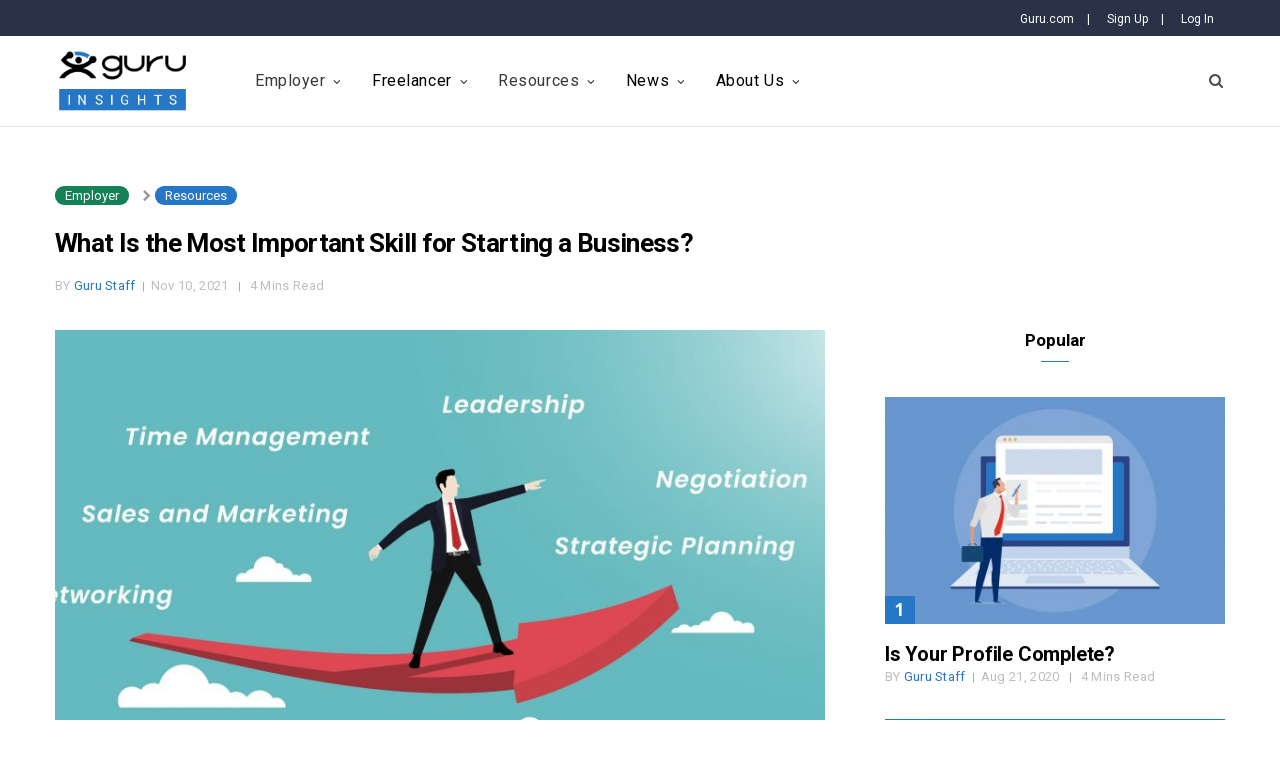

--- FILE ---
content_type: text/html; charset=UTF-8
request_url: https://www.guru.com/blog/what-is-the-most-important-skill-for-starting-a-business/
body_size: 20619
content:
<!DOCTYPE html><html lang="en-US" prefix="og: http://ogp.me/ns#" xmlns:fb="http://ogp.me/ns/fb#"><head><meta charset="UTF-8" /><meta http-equiv="x-ua-compatible" content="ie=edge" /><meta name="viewport" content="width=device-width, initial-scale=1" /><link rel="stylesheet" media="print" onload="this.onload=null;this.media='all';" id="ao_optimized_gfonts" href="https://fonts.googleapis.com/css?family=Lato%3A400%2C400i%2C700%2C900%7COpen+Sans%3A400%2C600%2C700%2C800%7CRoboto%3A400%2C500%2C600%2C700&amp;display=swap"><link rel="pingback" href="https://guru.com/blog/xmlrpc.php" /><link rel="profile" href="http://gmpg.org/xfn/11" /><meta name='robots' content='index, follow, max-image-preview:large, max-snippet:-1, max-video-preview:-1' /><title>What Is the Most Important Skill for Starting a Business?</title><link rel="preload" as="image" imagesrcset="https://guru.com/blog/wp-content/uploads/2021/11/what_is_most_important_skill_to_start_business-1024x546.jpg 1024w, https://guru.com/blog/wp-content/uploads/2021/11/what_is_most_important_skill_to_start_business-1536x819.jpg 1536w, https://guru.com/blog/wp-content/uploads/2021/11/what_is_most_important_skill_to_start_business-2048x1092.jpg 2048w" imagesizes="(max-width: 768px) 100vw, 768px" /><link rel="preload" as="font" href="https://guru.com/blog/wp-content/themes/cheerup/css/icons/fonts/ts-icons.woff2?v1.1" type="font/woff2" crossorigin="anonymous" /><meta name="description" content="There’s not just one important skill for starting a business; there are lots of them. As a small business owner, you’re required to wear many hats: chief executive officer (CEO), human resources (HR), accounting, marketing, customer service representative, and more. It’s important, then, to have a mix of skills relevant to your startup business’s focus." /><link rel="canonical" href="https://www.guru.com/blog/what-is-the-most-important-skill-for-starting-a-business/" /><meta property="og:locale" content="en_US" /><meta property="og:type" content="article" /><meta property="og:title" content="What Is the Most Important Skill for Starting a Business?" /><meta property="og:description" content="There’s not just one important skill for starting a business; there are lots of them. As a small business owner, you’re required to wear many hats: chief executive officer (CEO), human resources (HR), accounting, marketing, customer service representative, and more. It’s important, then, to have a mix of skills relevant to your startup business’s focus." /><meta property="og:url" content="https://www.guru.com/blog/what-is-the-most-important-skill-for-starting-a-business/" /><meta property="article:published_time" content="2021-11-10T13:05:10+00:00" /><meta property="article:modified_time" content="2022-10-18T10:03:51+00:00" /><meta property="og:image" content="https://guru.com/blog/wp-content/uploads/2021/11/what_is_most_important_skill_to_start_business-scaled.jpg" /><meta property="og:image:width" content="2560" /><meta property="og:image:height" content="1365" /><meta property="og:image:type" content="image/jpeg" /><meta name="author" content="Guru Staff" /><meta name="twitter:card" content="summary_large_image" /><meta name="twitter:label1" content="Written by" /><meta name="twitter:data1" content="Guru Staff" /><meta name="twitter:label2" content="Est. reading time" /><meta name="twitter:data2" content="3 minutes" /> <script type="application/ld+json" class="yoast-schema-graph">{"@context":"https://schema.org","@graph":[{"@type":"WebPage","@id":"https://www.guru.com/blog/what-is-the-most-important-skill-for-starting-a-business/","url":"https://www.guru.com/blog/what-is-the-most-important-skill-for-starting-a-business/","name":"What Is the Most Important Skill for Starting a Business?","isPartOf":{"@id":"https://www.guru.com/blog/#website"},"primaryImageOfPage":{"@id":"https://www.guru.com/blog/what-is-the-most-important-skill-for-starting-a-business/#primaryimage"},"image":{"@id":"https://www.guru.com/blog/what-is-the-most-important-skill-for-starting-a-business/#primaryimage"},"thumbnailUrl":"https://guru.com/blog/wp-content/uploads/2021/11/what_is_most_important_skill_to_start_business-scaled.jpg","datePublished":"2021-11-10T13:05:10+00:00","dateModified":"2022-10-18T10:03:51+00:00","author":{"@id":"https://www.guru.com/blog/#/schema/person/1b9e9d9f55a3fcafaed8640391114a55"},"description":"There’s not just one important skill for starting a business; there are lots of them. As a small business owner, you’re required to wear many hats: chief executive officer (CEO), human resources (HR), accounting, marketing, customer service representative, and more. It’s important, then, to have a mix of skills relevant to your startup business’s focus.","breadcrumb":{"@id":"https://www.guru.com/blog/what-is-the-most-important-skill-for-starting-a-business/#breadcrumb"},"inLanguage":"en-US","potentialAction":[{"@type":"ReadAction","target":["https://www.guru.com/blog/what-is-the-most-important-skill-for-starting-a-business/"]}]},{"@type":"ImageObject","inLanguage":"en-US","@id":"https://www.guru.com/blog/what-is-the-most-important-skill-for-starting-a-business/#primaryimage","url":"https://guru.com/blog/wp-content/uploads/2021/11/what_is_most_important_skill_to_start_business-scaled.jpg","contentUrl":"https://guru.com/blog/wp-content/uploads/2021/11/what_is_most_important_skill_to_start_business-scaled.jpg","width":2560,"height":1365,"caption":"What Is the Most Important Skill for Starting a Business"},{"@type":"BreadcrumbList","@id":"https://www.guru.com/blog/what-is-the-most-important-skill-for-starting-a-business/#breadcrumb","itemListElement":[{"@type":"ListItem","position":1,"name":"Home","item":"https://www.guru.com/blog/"},{"@type":"ListItem","position":2,"name":"What Is the Most Important Skill for Starting a Business?"}]},{"@type":"WebSite","@id":"https://www.guru.com/blog/#website","url":"https://www.guru.com/blog/","name":"","description":"Helping you work Your Way - Guru Blog","potentialAction":[{"@type":"SearchAction","target":{"@type":"EntryPoint","urlTemplate":"https://www.guru.com/blog/?s={search_term_string}"},"query-input":{"@type":"PropertyValueSpecification","valueRequired":true,"valueName":"search_term_string"}}],"inLanguage":"en-US"},{"@type":"Person","@id":"https://www.guru.com/blog/#/schema/person/1b9e9d9f55a3fcafaed8640391114a55","name":"Guru Staff","image":{"@type":"ImageObject","inLanguage":"en-US","@id":"https://www.guru.com/blog/#/schema/person/image/","url":"https://secure.gravatar.com/avatar/177f4420872955784327af85d8264ba2e072d910fbf91a394fd4403f42fc1757?s=96&d=mm&r=g","contentUrl":"https://secure.gravatar.com/avatar/177f4420872955784327af85d8264ba2e072d910fbf91a394fd4403f42fc1757?s=96&d=mm&r=g","caption":"Guru Staff"},"url":"https://www.guru.com/blog/author/gurustaff/"}]}</script> <link rel='dns-prefetch' href='//guru.com' /><link rel='dns-prefetch' href='//stats.wp.com' /><link href='https://fonts.gstatic.com' crossorigin='anonymous' rel='preconnect' /><link rel="alternate" type="application/rss+xml" title=" &raquo; Feed" href="https://www.guru.com/blog/feed/" /><link rel="alternate" type="application/rss+xml" title=" &raquo; Comments Feed" href="https://www.guru.com/blog/comments/feed/" /><link rel="alternate" type="application/rss+xml" title=" &raquo; What Is the Most Important Skill for Starting a Business? Comments Feed" href="https://www.guru.com/blog/what-is-the-most-important-skill-for-starting-a-business/feed/" /><link rel="alternate" title="oEmbed (JSON)" type="application/json+oembed" href="https://www.guru.com/blog/wp-json/oembed/1.0/embed?url=https%3A%2F%2Fwp.guru.com%2Fblog%2Fwhat-is-the-most-important-skill-for-starting-a-business%2F" /><link rel="alternate" title="oEmbed (XML)" type="text/xml+oembed" href="https://www.guru.com/blog/wp-json/oembed/1.0/embed?url=https%3A%2F%2Fwp.guru.com%2Fblog%2Fwhat-is-the-most-important-skill-for-starting-a-business%2F&#038;format=xml" /><style id='wp-img-auto-sizes-contain-inline-css' type='text/css'>img:is([sizes=auto i],[sizes^="auto," i]){contain-intrinsic-size:3000px 1500px}
/*# sourceURL=wp-img-auto-sizes-contain-inline-css */</style><link rel='stylesheet' id='cheerup-core-css' href='https://guru.com/blog/wp-content/themes/cheerup/style.css?ver=8.1.0' type='text/css' media='all' /><style id='wp-block-library-inline-css' type='text/css'>:root{--wp-block-synced-color:#7a00df;--wp-block-synced-color--rgb:122,0,223;--wp-bound-block-color:var(--wp-block-synced-color);--wp-editor-canvas-background:#ddd;--wp-admin-theme-color:#007cba;--wp-admin-theme-color--rgb:0,124,186;--wp-admin-theme-color-darker-10:#006ba1;--wp-admin-theme-color-darker-10--rgb:0,107,160.5;--wp-admin-theme-color-darker-20:#005a87;--wp-admin-theme-color-darker-20--rgb:0,90,135;--wp-admin-border-width-focus:2px}@media (min-resolution:192dpi){:root{--wp-admin-border-width-focus:1.5px}}.wp-element-button{cursor:pointer}:root .has-very-light-gray-background-color{background-color:#eee}:root .has-very-dark-gray-background-color{background-color:#313131}:root .has-very-light-gray-color{color:#eee}:root .has-very-dark-gray-color{color:#313131}:root .has-vivid-green-cyan-to-vivid-cyan-blue-gradient-background{background:linear-gradient(135deg,#00d084,#0693e3)}:root .has-purple-crush-gradient-background{background:linear-gradient(135deg,#34e2e4,#4721fb 50%,#ab1dfe)}:root .has-hazy-dawn-gradient-background{background:linear-gradient(135deg,#faaca8,#dad0ec)}:root .has-subdued-olive-gradient-background{background:linear-gradient(135deg,#fafae1,#67a671)}:root .has-atomic-cream-gradient-background{background:linear-gradient(135deg,#fdd79a,#004a59)}:root .has-nightshade-gradient-background{background:linear-gradient(135deg,#330968,#31cdcf)}:root .has-midnight-gradient-background{background:linear-gradient(135deg,#020381,#2874fc)}:root{--wp--preset--font-size--normal:16px;--wp--preset--font-size--huge:42px}.has-regular-font-size{font-size:1em}.has-larger-font-size{font-size:2.625em}.has-normal-font-size{font-size:var(--wp--preset--font-size--normal)}.has-huge-font-size{font-size:var(--wp--preset--font-size--huge)}.has-text-align-center{text-align:center}.has-text-align-left{text-align:left}.has-text-align-right{text-align:right}.has-fit-text{white-space:nowrap!important}#end-resizable-editor-section{display:none}.aligncenter{clear:both}.items-justified-left{justify-content:flex-start}.items-justified-center{justify-content:center}.items-justified-right{justify-content:flex-end}.items-justified-space-between{justify-content:space-between}.screen-reader-text{border:0;clip-path:inset(50%);height:1px;margin:-1px;overflow:hidden;padding:0;position:absolute;width:1px;word-wrap:normal!important}.screen-reader-text:focus{background-color:#ddd;clip-path:none;color:#444;display:block;font-size:1em;height:auto;left:5px;line-height:normal;padding:15px 23px 14px;text-decoration:none;top:5px;width:auto;z-index:100000}html :where(.has-border-color){border-style:solid}html :where([style*=border-top-color]){border-top-style:solid}html :where([style*=border-right-color]){border-right-style:solid}html :where([style*=border-bottom-color]){border-bottom-style:solid}html :where([style*=border-left-color]){border-left-style:solid}html :where([style*=border-width]){border-style:solid}html :where([style*=border-top-width]){border-top-style:solid}html :where([style*=border-right-width]){border-right-style:solid}html :where([style*=border-bottom-width]){border-bottom-style:solid}html :where([style*=border-left-width]){border-left-style:solid}html :where(img[class*=wp-image-]){height:auto;max-width:100%}:where(figure){margin:0 0 1em}html :where(.is-position-sticky){--wp-admin--admin-bar--position-offset:var(--wp-admin--admin-bar--height,0px)}@media screen and (max-width:600px){html :where(.is-position-sticky){--wp-admin--admin-bar--position-offset:0px}}

/*# sourceURL=wp-block-library-inline-css */</style><style id='wp-block-heading-inline-css' type='text/css'>h1:where(.wp-block-heading).has-background,h2:where(.wp-block-heading).has-background,h3:where(.wp-block-heading).has-background,h4:where(.wp-block-heading).has-background,h5:where(.wp-block-heading).has-background,h6:where(.wp-block-heading).has-background{padding:1.25em 2.375em}h1.has-text-align-left[style*=writing-mode]:where([style*=vertical-lr]),h1.has-text-align-right[style*=writing-mode]:where([style*=vertical-rl]),h2.has-text-align-left[style*=writing-mode]:where([style*=vertical-lr]),h2.has-text-align-right[style*=writing-mode]:where([style*=vertical-rl]),h3.has-text-align-left[style*=writing-mode]:where([style*=vertical-lr]),h3.has-text-align-right[style*=writing-mode]:where([style*=vertical-rl]),h4.has-text-align-left[style*=writing-mode]:where([style*=vertical-lr]),h4.has-text-align-right[style*=writing-mode]:where([style*=vertical-rl]),h5.has-text-align-left[style*=writing-mode]:where([style*=vertical-lr]),h5.has-text-align-right[style*=writing-mode]:where([style*=vertical-rl]),h6.has-text-align-left[style*=writing-mode]:where([style*=vertical-lr]),h6.has-text-align-right[style*=writing-mode]:where([style*=vertical-rl]){rotate:180deg}
/*# sourceURL=https://guru.com/blog/wp-includes/blocks/heading/style.min.css */</style><style id='wp-block-paragraph-inline-css' type='text/css'>.is-small-text{font-size:.875em}.is-regular-text{font-size:1em}.is-large-text{font-size:2.25em}.is-larger-text{font-size:3em}.has-drop-cap:not(:focus):first-letter{float:left;font-size:8.4em;font-style:normal;font-weight:100;line-height:.68;margin:.05em .1em 0 0;text-transform:uppercase}body.rtl .has-drop-cap:not(:focus):first-letter{float:none;margin-left:.1em}p.has-drop-cap.has-background{overflow:hidden}:root :where(p.has-background){padding:1.25em 2.375em}:where(p.has-text-color:not(.has-link-color)) a{color:inherit}p.has-text-align-left[style*="writing-mode:vertical-lr"],p.has-text-align-right[style*="writing-mode:vertical-rl"]{rotate:180deg}
/*# sourceURL=https://guru.com/blog/wp-includes/blocks/paragraph/style.min.css */</style><style id='global-styles-inline-css' type='text/css'>:root{--wp--preset--aspect-ratio--square: 1;--wp--preset--aspect-ratio--4-3: 4/3;--wp--preset--aspect-ratio--3-4: 3/4;--wp--preset--aspect-ratio--3-2: 3/2;--wp--preset--aspect-ratio--2-3: 2/3;--wp--preset--aspect-ratio--16-9: 16/9;--wp--preset--aspect-ratio--9-16: 9/16;--wp--preset--color--black: #000000;--wp--preset--color--cyan-bluish-gray: #abb8c3;--wp--preset--color--white: #ffffff;--wp--preset--color--pale-pink: #f78da7;--wp--preset--color--vivid-red: #cf2e2e;--wp--preset--color--luminous-vivid-orange: #ff6900;--wp--preset--color--luminous-vivid-amber: #fcb900;--wp--preset--color--light-green-cyan: #7bdcb5;--wp--preset--color--vivid-green-cyan: #00d084;--wp--preset--color--pale-cyan-blue: #8ed1fc;--wp--preset--color--vivid-cyan-blue: #0693e3;--wp--preset--color--vivid-purple: #9b51e0;--wp--preset--gradient--vivid-cyan-blue-to-vivid-purple: linear-gradient(135deg,rgb(6,147,227) 0%,rgb(155,81,224) 100%);--wp--preset--gradient--light-green-cyan-to-vivid-green-cyan: linear-gradient(135deg,rgb(122,220,180) 0%,rgb(0,208,130) 100%);--wp--preset--gradient--luminous-vivid-amber-to-luminous-vivid-orange: linear-gradient(135deg,rgb(252,185,0) 0%,rgb(255,105,0) 100%);--wp--preset--gradient--luminous-vivid-orange-to-vivid-red: linear-gradient(135deg,rgb(255,105,0) 0%,rgb(207,46,46) 100%);--wp--preset--gradient--very-light-gray-to-cyan-bluish-gray: linear-gradient(135deg,rgb(238,238,238) 0%,rgb(169,184,195) 100%);--wp--preset--gradient--cool-to-warm-spectrum: linear-gradient(135deg,rgb(74,234,220) 0%,rgb(151,120,209) 20%,rgb(207,42,186) 40%,rgb(238,44,130) 60%,rgb(251,105,98) 80%,rgb(254,248,76) 100%);--wp--preset--gradient--blush-light-purple: linear-gradient(135deg,rgb(255,206,236) 0%,rgb(152,150,240) 100%);--wp--preset--gradient--blush-bordeaux: linear-gradient(135deg,rgb(254,205,165) 0%,rgb(254,45,45) 50%,rgb(107,0,62) 100%);--wp--preset--gradient--luminous-dusk: linear-gradient(135deg,rgb(255,203,112) 0%,rgb(199,81,192) 50%,rgb(65,88,208) 100%);--wp--preset--gradient--pale-ocean: linear-gradient(135deg,rgb(255,245,203) 0%,rgb(182,227,212) 50%,rgb(51,167,181) 100%);--wp--preset--gradient--electric-grass: linear-gradient(135deg,rgb(202,248,128) 0%,rgb(113,206,126) 100%);--wp--preset--gradient--midnight: linear-gradient(135deg,rgb(2,3,129) 0%,rgb(40,116,252) 100%);--wp--preset--font-size--small: 13px;--wp--preset--font-size--medium: 20px;--wp--preset--font-size--large: 36px;--wp--preset--font-size--x-large: 42px;--wp--preset--spacing--20: 0.44rem;--wp--preset--spacing--30: 0.67rem;--wp--preset--spacing--40: 1rem;--wp--preset--spacing--50: 1.5rem;--wp--preset--spacing--60: 2.25rem;--wp--preset--spacing--70: 3.38rem;--wp--preset--spacing--80: 5.06rem;--wp--preset--shadow--natural: 6px 6px 9px rgba(0, 0, 0, 0.2);--wp--preset--shadow--deep: 12px 12px 50px rgba(0, 0, 0, 0.4);--wp--preset--shadow--sharp: 6px 6px 0px rgba(0, 0, 0, 0.2);--wp--preset--shadow--outlined: 6px 6px 0px -3px rgb(255, 255, 255), 6px 6px rgb(0, 0, 0);--wp--preset--shadow--crisp: 6px 6px 0px rgb(0, 0, 0);}:where(.is-layout-flex){gap: 0.5em;}:where(.is-layout-grid){gap: 0.5em;}body .is-layout-flex{display: flex;}.is-layout-flex{flex-wrap: wrap;align-items: center;}.is-layout-flex > :is(*, div){margin: 0;}body .is-layout-grid{display: grid;}.is-layout-grid > :is(*, div){margin: 0;}:where(.wp-block-columns.is-layout-flex){gap: 2em;}:where(.wp-block-columns.is-layout-grid){gap: 2em;}:where(.wp-block-post-template.is-layout-flex){gap: 1.25em;}:where(.wp-block-post-template.is-layout-grid){gap: 1.25em;}.has-black-color{color: var(--wp--preset--color--black) !important;}.has-cyan-bluish-gray-color{color: var(--wp--preset--color--cyan-bluish-gray) !important;}.has-white-color{color: var(--wp--preset--color--white) !important;}.has-pale-pink-color{color: var(--wp--preset--color--pale-pink) !important;}.has-vivid-red-color{color: var(--wp--preset--color--vivid-red) !important;}.has-luminous-vivid-orange-color{color: var(--wp--preset--color--luminous-vivid-orange) !important;}.has-luminous-vivid-amber-color{color: var(--wp--preset--color--luminous-vivid-amber) !important;}.has-light-green-cyan-color{color: var(--wp--preset--color--light-green-cyan) !important;}.has-vivid-green-cyan-color{color: var(--wp--preset--color--vivid-green-cyan) !important;}.has-pale-cyan-blue-color{color: var(--wp--preset--color--pale-cyan-blue) !important;}.has-vivid-cyan-blue-color{color: var(--wp--preset--color--vivid-cyan-blue) !important;}.has-vivid-purple-color{color: var(--wp--preset--color--vivid-purple) !important;}.has-black-background-color{background-color: var(--wp--preset--color--black) !important;}.has-cyan-bluish-gray-background-color{background-color: var(--wp--preset--color--cyan-bluish-gray) !important;}.has-white-background-color{background-color: var(--wp--preset--color--white) !important;}.has-pale-pink-background-color{background-color: var(--wp--preset--color--pale-pink) !important;}.has-vivid-red-background-color{background-color: var(--wp--preset--color--vivid-red) !important;}.has-luminous-vivid-orange-background-color{background-color: var(--wp--preset--color--luminous-vivid-orange) !important;}.has-luminous-vivid-amber-background-color{background-color: var(--wp--preset--color--luminous-vivid-amber) !important;}.has-light-green-cyan-background-color{background-color: var(--wp--preset--color--light-green-cyan) !important;}.has-vivid-green-cyan-background-color{background-color: var(--wp--preset--color--vivid-green-cyan) !important;}.has-pale-cyan-blue-background-color{background-color: var(--wp--preset--color--pale-cyan-blue) !important;}.has-vivid-cyan-blue-background-color{background-color: var(--wp--preset--color--vivid-cyan-blue) !important;}.has-vivid-purple-background-color{background-color: var(--wp--preset--color--vivid-purple) !important;}.has-black-border-color{border-color: var(--wp--preset--color--black) !important;}.has-cyan-bluish-gray-border-color{border-color: var(--wp--preset--color--cyan-bluish-gray) !important;}.has-white-border-color{border-color: var(--wp--preset--color--white) !important;}.has-pale-pink-border-color{border-color: var(--wp--preset--color--pale-pink) !important;}.has-vivid-red-border-color{border-color: var(--wp--preset--color--vivid-red) !important;}.has-luminous-vivid-orange-border-color{border-color: var(--wp--preset--color--luminous-vivid-orange) !important;}.has-luminous-vivid-amber-border-color{border-color: var(--wp--preset--color--luminous-vivid-amber) !important;}.has-light-green-cyan-border-color{border-color: var(--wp--preset--color--light-green-cyan) !important;}.has-vivid-green-cyan-border-color{border-color: var(--wp--preset--color--vivid-green-cyan) !important;}.has-pale-cyan-blue-border-color{border-color: var(--wp--preset--color--pale-cyan-blue) !important;}.has-vivid-cyan-blue-border-color{border-color: var(--wp--preset--color--vivid-cyan-blue) !important;}.has-vivid-purple-border-color{border-color: var(--wp--preset--color--vivid-purple) !important;}.has-vivid-cyan-blue-to-vivid-purple-gradient-background{background: var(--wp--preset--gradient--vivid-cyan-blue-to-vivid-purple) !important;}.has-light-green-cyan-to-vivid-green-cyan-gradient-background{background: var(--wp--preset--gradient--light-green-cyan-to-vivid-green-cyan) !important;}.has-luminous-vivid-amber-to-luminous-vivid-orange-gradient-background{background: var(--wp--preset--gradient--luminous-vivid-amber-to-luminous-vivid-orange) !important;}.has-luminous-vivid-orange-to-vivid-red-gradient-background{background: var(--wp--preset--gradient--luminous-vivid-orange-to-vivid-red) !important;}.has-very-light-gray-to-cyan-bluish-gray-gradient-background{background: var(--wp--preset--gradient--very-light-gray-to-cyan-bluish-gray) !important;}.has-cool-to-warm-spectrum-gradient-background{background: var(--wp--preset--gradient--cool-to-warm-spectrum) !important;}.has-blush-light-purple-gradient-background{background: var(--wp--preset--gradient--blush-light-purple) !important;}.has-blush-bordeaux-gradient-background{background: var(--wp--preset--gradient--blush-bordeaux) !important;}.has-luminous-dusk-gradient-background{background: var(--wp--preset--gradient--luminous-dusk) !important;}.has-pale-ocean-gradient-background{background: var(--wp--preset--gradient--pale-ocean) !important;}.has-electric-grass-gradient-background{background: var(--wp--preset--gradient--electric-grass) !important;}.has-midnight-gradient-background{background: var(--wp--preset--gradient--midnight) !important;}.has-small-font-size{font-size: var(--wp--preset--font-size--small) !important;}.has-medium-font-size{font-size: var(--wp--preset--font-size--medium) !important;}.has-large-font-size{font-size: var(--wp--preset--font-size--large) !important;}.has-x-large-font-size{font-size: var(--wp--preset--font-size--x-large) !important;}
/*# sourceURL=global-styles-inline-css */</style><style id='classic-theme-styles-inline-css' type='text/css'>/*! This file is auto-generated */
.wp-block-button__link{color:#fff;background-color:#32373c;border-radius:9999px;box-shadow:none;text-decoration:none;padding:calc(.667em + 2px) calc(1.333em + 2px);font-size:1.125em}.wp-block-file__button{background:#32373c;color:#fff;text-decoration:none}
/*# sourceURL=/wp-includes/css/classic-themes.min.css */</style><link rel='stylesheet' id='contact-form-7-css' href='https://guru.com/blog/wp-content/plugins/contact-form-7/includes/css/styles.css?ver=6.1.4' type='text/css' media='all' /><link rel='stylesheet' id='cheerup-icons-css' href='https://guru.com/blog/wp-content/themes/cheerup/css/icons/icons.css?ver=8.1.0' type='text/css' media='all' /><link rel='stylesheet' id='cheerup-lightbox-css' href='https://guru.com/blog/wp-content/themes/cheerup/css/lightbox.css?ver=8.1.0' type='text/css' media='all' /><link rel='stylesheet' id='cheerup-skin-css' href='https://guru.com/blog/wp-content/themes/cheerup/css/skin-magazine.css?ver=8.1.0' type='text/css' media='all' /><link rel='stylesheet' id='cheerup-child-css' href='https://guru.com/blog/wp-content/themes/cheerup-child/style.css?ver=6.9' type='text/css' media='all' /><style id='cheerup-child-inline-css' type='text/css'>:root { --text-font: "Roboto", system-ui, -apple-system, "Segoe UI", Arial, sans-serif;
--body-font: "Roboto", system-ui, -apple-system, "Segoe UI", Arial, sans-serif; }
.main-footer .bg-wrap:before { opacity: 1; }
.main-footer .lower-footer:not(._) { background: none; }


/*# sourceURL=cheerup-child-inline-css */</style> <script type="text/javascript" id="cheerup-lazy-inline-js-after">/**
 * @copyright ThemeSphere
 * @preserve
 */
var BunyadLazy={};BunyadLazy.load=function(){function a(e,n){var t={};e.dataset.bgset&&e.dataset.sizes?(t.sizes=e.dataset.sizes,t.srcset=e.dataset.bgset):t.src=e.dataset.bgsrc,function(t){var a=t.dataset.ratio;if(0<a){const e=t.parentElement;if(e.classList.contains("media-ratio")){const n=e.style;n.getPropertyValue("--a-ratio")||(n.paddingBottom=100/a+"%")}}}(e);var a,o=document.createElement("img");for(a in o.onload=function(){var t="url('"+(o.currentSrc||o.src)+"')",a=e.style;a.backgroundImage!==t&&requestAnimationFrame(()=>{a.backgroundImage=t,n&&n()}),o.onload=null,o.onerror=null,o=null},o.onerror=o.onload,t)o.setAttribute(a,t[a]);o&&o.complete&&0<o.naturalWidth&&o.onload&&o.onload()}function e(t){t.dataset.loaded||a(t,()=>{document.dispatchEvent(new Event("lazyloaded")),t.dataset.loaded=1})}function n(t){"complete"===document.readyState?t():window.addEventListener("load",t)}return{initEarly:function(){var t,a=()=>{document.querySelectorAll(".img.bg-cover:not(.lazyload)").forEach(e)};"complete"!==document.readyState?(t=setInterval(a,150),n(()=>{a(),clearInterval(t)})):a()},callOnLoad:n,initBgImages:function(t){t&&n(()=>{document.querySelectorAll(".img.bg-cover").forEach(e)})},bgLoad:a}}(),BunyadLazy.load.initEarly();
//# sourceURL=cheerup-lazy-inline-js-after</script> <script></script><link rel="https://api.w.org/" href="https://www.guru.com/blog/wp-json/" /><link rel="alternate" title="JSON" type="application/json" href="https://www.guru.com/blog/wp-json/wp/v2/posts/14960" /><link rel="EditURI" type="application/rsd+xml" title="RSD" href="https://guru.com/blog/xmlrpc.php?rsd" /><meta name="generator" content="WordPress 6.9" /><link rel='shortlink' href='https://www.guru.com/blog/?p=14960' /><style>img#wpstats{display:none}</style> <script>var Sphere_Plugin = {"ajaxurl":"https:\/\/www.guru.com\/blog\/wp-admin\/admin-ajax.php"};</script> <style type="text/css" id="wp-custom-css">/* Header Drowdown Menu */

li#menu-item-13376 ul.sub-menu li
{
	width: 100%;
}

#menu-primary-menu li.menu-item ul li a:hover
{
	min-width: auto;
}


/* Single Post Category arrow */

.single_post_dis.cf.color span:last-child
{
	display: none;
}</style><noscript><style>.wpb_animate_when_almost_visible { opacity: 1; }</style></noscript>  <script>(function(w,d,s,l,i){w[l]=w[l]||[];w[l].push({'gtm.start':new Date().getTime(),event:'gtm.js'});var f=d.getElementsByTagName(s)[0], j=d.createElement(s),dl=l!='dataLayer'?'&l='+l:'';j.defer=true;j.src='https://www.googletagmanager.com/gtm.js?id='+i+dl;j.addEventListener('load', function() { var _ge = new CustomEvent('gtm_loaded', { bubbles: true }); d.dispatchEvent(_ge); }); f.parentNode.insertBefore(j,f);})(window,document,'script','dataLayer','GTM-LF22');</script> </head><body class="wp-singular post-template-default single single-post postid-14960 single-format-standard wp-theme-cheerup wp-child-theme-cheerup-child right-sidebar layout-magazine skin-magazine has-lb has-lb-s wpb-js-composer js-comp-ver-8.6.1 vc_responsive"> <noscript><iframe src="https://www.googletagmanager.com/ns.html?id=GTM-LF22"
 height="0" width="0" style="display:none;visibility:hidden"></iframe></noscript><div class="main-wrap"><header id="main-head" class="main-head head-nav-below compact has-search-modal"><div class="top-bar dark top-bar-b cf"><div class="top-bar-content ts-contain" data-sticky-bar="1"><div class="wrap cf"> <span class="mobile-nav"><i class="tsi tsi-bars"></i></span><nav class="navigation nav-relative dark nav-secondary"><div class="menu-navigate-footer-menu-container"><ul id="menu-navigate-footer-menu" class="menu"><li id="menu-item-13433" class="menu-item menu-item-type-custom menu-item-object-custom menu-item-13433"><a href="/">Home</a></li><li id="menu-item-13346" class="menu-item menu-item-type-custom menu-item-object-custom menu-item-13346"><a href="/post-job/">Post a Job</a></li><li id="menu-item-13347" class="menu-item menu-item-type-custom menu-item-object-custom menu-item-13347"><a href="/d/freelancers/">Find a Freelancer</a></li><li id="menu-item-13348" class="menu-item menu-item-type-custom menu-item-object-custom menu-item-13348"><a href="/d/jobs/">Find a Job</a></li><li id="menu-item-13349" class="menu-item menu-item-type-custom menu-item-object-custom menu-item-13349"><a href="/enterprise/">Enterprise Solutions</a></li><li id="menu-item-13350" class="menu-item menu-item-type-custom menu-item-object-custom menu-item-13350"><a href="/agency/">Agency Solutions</a></li><li id="menu-item-13474" class="menu-item menu-item-type-custom menu-item-object-custom menu-item-13474"><a href="/purchase-orders/">PO Solutions</a></li></ul></div></nav><div class="actions"><div class="search-action cf"> <a href="#" title="Search" class="search-link search-submit"><i class="tsi tsi-search"></i></a></div></div><ul class="social-icons cf"><li class="no_bckgrnd"> <a href="https://www.guru.com/"  target="_blank" rel="noreferrer">Guru.com <span class="pipe1"> |</span></a></li><li class="new_adds no_bckgrnd"><a href="/registeraccount.aspx">Sign Up <span class="pipe1"> |</span></a></li><li class="new_adds no_bckgrnd"><a href="/login.aspx">Log In</a></li></ul></div></div></div><div class="inner inner-head ts-contain" data-sticky-bar="1"><div class="wrap cf"><div class="title"> <a href="https://www.guru.com/blog/" title="" rel="home"> <noscript><img class="mobile-logo" src="https://guru.com/blog/wp-content/uploads/2019/11/guru_insight_logo.png" width="48" height="24" 
 alt="" /></noscript><img class="lazyload mobile-logo" src='data:image/svg+xml,%3Csvg%20xmlns=%22http://www.w3.org/2000/svg%22%20viewBox=%220%200%2048%2024%22%3E%3C/svg%3E' data-src="https://guru.com/blog/wp-content/uploads/2019/11/guru_insight_logo.png" width="48" height="24" 
 alt="" /> <noscript><img src="https://www.guru.com/blog/wp-content/uploads/2019/11/guru_insight_logo@2x.png" class="logo-image" alt width="190" height="96" /></noscript><img src='data:image/svg+xml,%3Csvg%20xmlns=%22http://www.w3.org/2000/svg%22%20viewBox=%220%200%20190%2096%22%3E%3C/svg%3E' data-src="https://www.guru.com/blog/wp-content/uploads/2019/11/guru_insight_logo@2x.png" class="lazyload logo-image" alt width="190" height="96" /> </a></div><div class="navigation-wrap inline"><nav class="navigation navigation-main inline light" data-sticky-bar="1"><div class="menu-primary-menu-container"><ul id="menu-primary-menu" class="menu"><li id="menu-item-12982" class="menu-item menu-item-type-taxonomy menu-item-object-category current-post-ancestor current-menu-parent current-post-parent menu-cat-26 menu-item-has-children item-mega-menu menu-item-12982"><a href="https://www.guru.com/blog/category/employer/">Employer</a><div class="sub-menu mega-menu wrap"><section class="column recent-posts"><div class="posts-wrap" data-posts="5" data-id="26" data-page="1" data-pages="152"><div class="ts-row cf posts posts-1"><div class="column one-fifth post"> <a href="https://www.guru.com/blog/what-are-the-roles-of-support-personnel/" class="image-link media-ratio ratio-3-2"><span data-bgsrc="https://guru.com/blog/wp-content/uploads/2023/10/roles-of-support-personnel-1024x683.jpg" class="img bg-cover wp-post-image attachment-large size-large lazyload" role="img" data-bgset="https://guru.com/blog/wp-content/uploads/2023/10/roles-of-support-personnel-1024x683.jpg 1024w, https://guru.com/blog/wp-content/uploads/2023/10/roles-of-support-personnel-300x200.jpg 300w, https://guru.com/blog/wp-content/uploads/2023/10/roles-of-support-personnel-1536x1024.jpg 1536w, https://guru.com/blog/wp-content/uploads/2023/10/roles-of-support-personnel-2048x1365.jpg 2048w, https://guru.com/blog/wp-content/uploads/2023/10/roles-of-support-personnel-270x180.jpg 270w, https://guru.com/blog/wp-content/uploads/2023/10/roles-of-support-personnel-770x515.jpg 770w, https://guru.com/blog/wp-content/uploads/2023/10/roles-of-support-personnel-370x247.jpg 370w, https://guru.com/blog/wp-content/uploads/2023/10/roles-of-support-personnel-110x73.jpg 110w" data-sizes="(max-width: 270px) 100vw, 270px" aria-label="What Are the Roles of Support Personnel?"></span></a> <a href="https://www.guru.com/blog/what-are-the-roles-of-support-personnel/" class="post-title">What Are the Roles of Support Personnel?</a><div class="post-meta post-meta-c has-below"><div class="below meta-below"><a href="https://www.guru.com/blog/what-are-the-roles-of-support-personnel/" class="meta-item date-link"> <time class="post-date" datetime="2023-10-04T16:43:00+00:00">Oct 4, 2023</time> </a></div></div></div><div class="column one-fifth post"> <a href="https://www.guru.com/blog/what-is-remote-customer-service/" class="image-link media-ratio ratio-3-2"><span data-bgsrc="https://guru.com/blog/wp-content/uploads/2023/10/remote-customer-service-1024x683.jpg" class="img bg-cover wp-post-image attachment-large size-large lazyload" role="img" data-bgset="https://guru.com/blog/wp-content/uploads/2023/10/remote-customer-service-1024x683.jpg 1024w, https://guru.com/blog/wp-content/uploads/2023/10/remote-customer-service-300x200.jpg 300w, https://guru.com/blog/wp-content/uploads/2023/10/remote-customer-service-1536x1024.jpg 1536w, https://guru.com/blog/wp-content/uploads/2023/10/remote-customer-service-2048x1365.jpg 2048w, https://guru.com/blog/wp-content/uploads/2023/10/remote-customer-service-270x180.jpg 270w, https://guru.com/blog/wp-content/uploads/2023/10/remote-customer-service-770x515.jpg 770w, https://guru.com/blog/wp-content/uploads/2023/10/remote-customer-service-370x247.jpg 370w, https://guru.com/blog/wp-content/uploads/2023/10/remote-customer-service-110x73.jpg 110w" data-sizes="(max-width: 270px) 100vw, 270px" title="What Is Remote Customer Service?"></span></a> <a href="https://www.guru.com/blog/what-is-remote-customer-service/" class="post-title">What Is Remote Customer Service?</a><div class="post-meta post-meta-c has-below"><div class="below meta-below"><a href="https://www.guru.com/blog/what-is-remote-customer-service/" class="meta-item date-link"> <time class="post-date" datetime="2023-10-04T16:42:57+00:00">Oct 4, 2023</time> </a></div></div></div><div class="column one-fifth post"> <a href="https://www.guru.com/blog/what-does-a-customer-support-agent-do/" class="image-link media-ratio ratio-3-2"><span data-bgsrc="https://guru.com/blog/wp-content/uploads/2023/10/what-does-customer-support-agent-do-1024x683.jpg" class="img bg-cover wp-post-image attachment-large size-large lazyload" role="img" data-bgset="https://guru.com/blog/wp-content/uploads/2023/10/what-does-customer-support-agent-do-1024x683.jpg 1024w, https://guru.com/blog/wp-content/uploads/2023/10/what-does-customer-support-agent-do-300x200.jpg 300w, https://guru.com/blog/wp-content/uploads/2023/10/what-does-customer-support-agent-do-1536x1024.jpg 1536w, https://guru.com/blog/wp-content/uploads/2023/10/what-does-customer-support-agent-do-2048x1365.jpg 2048w, https://guru.com/blog/wp-content/uploads/2023/10/what-does-customer-support-agent-do-270x180.jpg 270w, https://guru.com/blog/wp-content/uploads/2023/10/what-does-customer-support-agent-do-770x515.jpg 770w, https://guru.com/blog/wp-content/uploads/2023/10/what-does-customer-support-agent-do-370x247.jpg 370w, https://guru.com/blog/wp-content/uploads/2023/10/what-does-customer-support-agent-do-110x73.jpg 110w" data-sizes="(max-width: 270px) 100vw, 270px" aria-label="What Does a Customer Support Agent Do?"></span></a> <a href="https://www.guru.com/blog/what-does-a-customer-support-agent-do/" class="post-title">What Does a Customer Support Agent Do?</a><div class="post-meta post-meta-c has-below"><div class="below meta-below"><a href="https://www.guru.com/blog/what-does-a-customer-support-agent-do/" class="meta-item date-link"> <time class="post-date" datetime="2023-10-04T16:42:56+00:00">Oct 4, 2023</time> </a></div></div></div><div class="column one-fifth post"> <a href="https://www.guru.com/blog/how-much-does-a-private-teacher-cost/" class="image-link media-ratio ratio-3-2"><span data-bgsrc="https://guru.com/blog/wp-content/uploads/2023/10/private-teacher-cost-1024x683.jpg" class="img bg-cover wp-post-image attachment-large size-large lazyload" role="img" data-bgset="https://guru.com/blog/wp-content/uploads/2023/10/private-teacher-cost-1024x683.jpg 1024w, https://guru.com/blog/wp-content/uploads/2023/10/private-teacher-cost-300x200.jpg 300w, https://guru.com/blog/wp-content/uploads/2023/10/private-teacher-cost-1536x1024.jpg 1536w, https://guru.com/blog/wp-content/uploads/2023/10/private-teacher-cost-2048x1365.jpg 2048w, https://guru.com/blog/wp-content/uploads/2023/10/private-teacher-cost-270x180.jpg 270w, https://guru.com/blog/wp-content/uploads/2023/10/private-teacher-cost-770x515.jpg 770w, https://guru.com/blog/wp-content/uploads/2023/10/private-teacher-cost-370x247.jpg 370w, https://guru.com/blog/wp-content/uploads/2023/10/private-teacher-cost-110x73.jpg 110w" data-sizes="(max-width: 270px) 100vw, 270px" aria-label="How Much Does a Private Teacher Cost?"></span></a> <a href="https://www.guru.com/blog/how-much-does-a-private-teacher-cost/" class="post-title">How Much Does a Private Teacher Cost?</a><div class="post-meta post-meta-c has-below"><div class="below meta-below"><a href="https://www.guru.com/blog/how-much-does-a-private-teacher-cost/" class="meta-item date-link"> <time class="post-date" datetime="2023-10-04T16:39:19+00:00">Oct 4, 2023</time> </a></div></div></div><div class="column one-fifth post"> <a href="https://www.guru.com/blog/private-teacher-for-your-family/" class="image-link media-ratio ratio-3-2"><span data-bgsrc="https://guru.com/blog/wp-content/uploads/2023/10/private-teacher-cost-1-1024x683.jpg" class="img bg-cover wp-post-image attachment-large size-large lazyload" role="img" data-bgset="https://guru.com/blog/wp-content/uploads/2023/10/private-teacher-cost-1-1024x683.jpg 1024w, https://guru.com/blog/wp-content/uploads/2023/10/private-teacher-cost-1-300x200.jpg 300w, https://guru.com/blog/wp-content/uploads/2023/10/private-teacher-cost-1-1536x1024.jpg 1536w, https://guru.com/blog/wp-content/uploads/2023/10/private-teacher-cost-1-2048x1365.jpg 2048w, https://guru.com/blog/wp-content/uploads/2023/10/private-teacher-cost-1-270x180.jpg 270w, https://guru.com/blog/wp-content/uploads/2023/10/private-teacher-cost-1-770x515.jpg 770w, https://guru.com/blog/wp-content/uploads/2023/10/private-teacher-cost-1-370x247.jpg 370w, https://guru.com/blog/wp-content/uploads/2023/10/private-teacher-cost-1-110x73.jpg 110w" data-sizes="(max-width: 270px) 100vw, 270px" title="Private Teacher for Your Family"></span></a> <a href="https://www.guru.com/blog/private-teacher-for-your-family/" class="post-title">Private Teacher for Your Family</a><div class="post-meta post-meta-c has-below"><div class="below meta-below"><a href="https://www.guru.com/blog/private-teacher-for-your-family/" class="meta-item date-link"> <time class="post-date" datetime="2023-10-04T16:39:16+00:00">Oct 4, 2023</time> </a></div></div></div></div></div><div class="navigate"> <a href="#" class="show-prev disabled"><i class="tsi tsi-angle-left"></i><span class="visuallyhidden">Previous</span></a> <a href="#" class="show-next"><i class="tsi tsi-angle-right"></i><span class="visuallyhidden">Next</span></a></div></section></div></li><li id="menu-item-12981" class="menu-item menu-item-type-taxonomy menu-item-object-category menu-cat-27 menu-item-has-children item-mega-menu menu-item-12981"><a href="https://www.guru.com/blog/category/freelancer/">Freelancer</a><div class="sub-menu mega-menu wrap"><section class="column recent-posts"><div class="posts-wrap" data-posts="5" data-id="27" data-page="1" data-pages="14"><div class="ts-row cf posts posts-1"><div class="column one-fifth post"> <a href="https://www.guru.com/blog/add-a-non-u-s-bank-account-to-withdraw-funds-from-your-guru-cash-account/" class="image-link media-ratio ratio-3-2"><span data-bgsrc="https://guru.com/blog/wp-content/uploads/2024/05/non-us-bank-withdrawal-promo-768x512.png" class="img bg-cover wp-post-image attachment-cheerup-768 size-cheerup-768 lazyload" role="img" data-bgset="https://guru.com/blog/wp-content/uploads/2024/05/non-us-bank-withdrawal-promo-768x512.png 768w, https://guru.com/blog/wp-content/uploads/2024/05/non-us-bank-withdrawal-promo-300x200.png 300w, https://guru.com/blog/wp-content/uploads/2024/05/non-us-bank-withdrawal-promo-1024x683.png 1024w, https://guru.com/blog/wp-content/uploads/2024/05/non-us-bank-withdrawal-promo-1536x1024.png 1536w, https://guru.com/blog/wp-content/uploads/2024/05/non-us-bank-withdrawal-promo-2048x1365.png 2048w, https://guru.com/blog/wp-content/uploads/2024/05/non-us-bank-withdrawal-promo-175x117.png 175w, https://guru.com/blog/wp-content/uploads/2024/05/non-us-bank-withdrawal-promo-450x300.png 450w, https://guru.com/blog/wp-content/uploads/2024/05/non-us-bank-withdrawal-promo-1170x780.png 1170w, https://guru.com/blog/wp-content/uploads/2024/05/non-us-bank-withdrawal-promo-270x180.png 270w" data-sizes="(max-width: 270px) 100vw, 270px" aria-label="Withdraw Funds to a Non-U.S. Bank Account"></span></a> <a href="https://www.guru.com/blog/add-a-non-u-s-bank-account-to-withdraw-funds-from-your-guru-cash-account/" class="post-title">Add a Non-U.S. Bank Account to Withdraw Funds From Your Guru Cash Account</a><div class="post-meta post-meta-c has-below"><div class="below meta-below"><a href="https://www.guru.com/blog/add-a-non-u-s-bank-account-to-withdraw-funds-from-your-guru-cash-account/" class="meta-item date-link"> <time class="post-date" datetime="2024-06-27T11:38:56+00:00">Jun 27, 2024</time> </a></div></div></div><div class="column one-fifth post"> <a href="https://www.guru.com/blog/payoneer-no-longer-available-for-withdrawals-starting-october-5-2023/" class="image-link media-ratio ratio-3-2"><span data-bgsrc="https://guru.com/blog/wp-content/uploads/2021/08/how-to-pay-international-employees-1024x683.jpg" class="img bg-cover wp-post-image attachment-large size-large lazyload" role="img" data-bgset="https://guru.com/blog/wp-content/uploads/2021/08/how-to-pay-international-employees-1024x683.jpg 1024w, https://guru.com/blog/wp-content/uploads/2021/08/how-to-pay-international-employees-300x200.jpg 300w, https://guru.com/blog/wp-content/uploads/2021/08/how-to-pay-international-employees-768x512.jpg 768w, https://guru.com/blog/wp-content/uploads/2021/08/how-to-pay-international-employees-1536x1024.jpg 1536w, https://guru.com/blog/wp-content/uploads/2021/08/how-to-pay-international-employees-2048x1365.jpg 2048w, https://guru.com/blog/wp-content/uploads/2021/08/how-to-pay-international-employees-270x180.jpg 270w, https://guru.com/blog/wp-content/uploads/2021/08/how-to-pay-international-employees-770x515.jpg 770w, https://guru.com/blog/wp-content/uploads/2021/08/how-to-pay-international-employees-370x247.jpg 370w, https://guru.com/blog/wp-content/uploads/2021/08/how-to-pay-international-employees-110x73.jpg 110w" data-sizes="(max-width: 270px) 100vw, 270px" aria-label="How to Pay International Employees"></span></a> <a href="https://www.guru.com/blog/payoneer-no-longer-available-for-withdrawals-starting-october-5-2023/" class="post-title">Payoneer No Longer Available for Withdrawals Starting October 5, 2023</a><div class="post-meta post-meta-c has-below"><div class="below meta-below"><a href="https://www.guru.com/blog/payoneer-no-longer-available-for-withdrawals-starting-october-5-2023/" class="meta-item date-link"> <time class="post-date" datetime="2023-09-27T09:23:25+00:00">Sep 27, 2023</time> </a></div></div></div><div class="column one-fifth post"> <a href="https://www.guru.com/blog/what-is-administrative-data-entry/" class="image-link media-ratio ratio-3-2"><span data-bgsrc="https://guru.com/blog/wp-content/uploads/2021/06/what-is-administrative-data-entry-1024x683.jpg" class="img bg-cover wp-post-image attachment-large size-large lazyload" role="img" data-bgset="https://guru.com/blog/wp-content/uploads/2021/06/what-is-administrative-data-entry-1024x683.jpg 1024w, https://guru.com/blog/wp-content/uploads/2021/06/what-is-administrative-data-entry-300x200.jpg 300w, https://guru.com/blog/wp-content/uploads/2021/06/what-is-administrative-data-entry-768x512.jpg 768w, https://guru.com/blog/wp-content/uploads/2021/06/what-is-administrative-data-entry-270x180.jpg 270w, https://guru.com/blog/wp-content/uploads/2021/06/what-is-administrative-data-entry-770x515.jpg 770w, https://guru.com/blog/wp-content/uploads/2021/06/what-is-administrative-data-entry-370x247.jpg 370w, https://guru.com/blog/wp-content/uploads/2021/06/what-is-administrative-data-entry-110x73.jpg 110w, https://guru.com/blog/wp-content/uploads/2021/06/what-is-administrative-data-entry-90x60.jpg 90w, https://guru.com/blog/wp-content/uploads/2021/06/what-is-administrative-data-entry.jpg 1200w" data-sizes="(max-width: 270px) 100vw, 270px" aria-label="What is Administrative Data Entry?"></span></a> <a href="https://www.guru.com/blog/what-is-administrative-data-entry/" class="post-title">What Is Administrative Data Entry?</a><div class="post-meta post-meta-c has-below"><div class="below meta-below"><a href="https://www.guru.com/blog/what-is-administrative-data-entry/" class="meta-item date-link"> <time class="post-date" datetime="2021-06-03T11:21:46+00:00">Jun 3, 2021</time> </a></div></div></div><div class="column one-fifth post"> <a href="https://www.guru.com/blog/what-a-senior-php-developer-should-know/" class="image-link media-ratio ratio-3-2"><span data-bgsrc="https://guru.com/blog/wp-content/uploads/2021/06/what-a-senior-php-developer-should-know-1024x683.jpg" class="img bg-cover wp-post-image attachment-large size-large lazyload" role="img" data-bgset="https://guru.com/blog/wp-content/uploads/2021/06/what-a-senior-php-developer-should-know-1024x683.jpg 1024w, https://guru.com/blog/wp-content/uploads/2021/06/what-a-senior-php-developer-should-know-300x200.jpg 300w, https://guru.com/blog/wp-content/uploads/2021/06/what-a-senior-php-developer-should-know-768x512.jpg 768w, https://guru.com/blog/wp-content/uploads/2021/06/what-a-senior-php-developer-should-know-270x180.jpg 270w, https://guru.com/blog/wp-content/uploads/2021/06/what-a-senior-php-developer-should-know-770x515.jpg 770w, https://guru.com/blog/wp-content/uploads/2021/06/what-a-senior-php-developer-should-know-370x247.jpg 370w, https://guru.com/blog/wp-content/uploads/2021/06/what-a-senior-php-developer-should-know-110x73.jpg 110w, https://guru.com/blog/wp-content/uploads/2021/06/what-a-senior-php-developer-should-know.jpg 1200w" data-sizes="(max-width: 270px) 100vw, 270px" aria-label="What a Senior PHP Developer Should Know"></span></a> <a href="https://www.guru.com/blog/what-a-senior-php-developer-should-know/" class="post-title">What a Senior PHP Developer Should Know</a><div class="post-meta post-meta-c has-below"><div class="below meta-below"><a href="https://www.guru.com/blog/what-a-senior-php-developer-should-know/" class="meta-item date-link"> <time class="post-date" datetime="2021-06-03T11:18:35+00:00">Jun 3, 2021</time> </a></div></div></div><div class="column one-fifth post"> <a href="https://www.guru.com/blog/is-your-profile-complete/" class="image-link media-ratio ratio-3-2"><span data-bgsrc="https://guru.com/blog/wp-content/uploads/2020/08/Find-The-Right-Freelancer-1024x683.jpg" class="img bg-cover wp-post-image attachment-large size-large lazyload" role="img" data-bgset="https://guru.com/blog/wp-content/uploads/2020/08/Find-The-Right-Freelancer-1024x683.jpg 1024w, https://guru.com/blog/wp-content/uploads/2020/08/Find-The-Right-Freelancer-300x200.jpg 300w, https://guru.com/blog/wp-content/uploads/2020/08/Find-The-Right-Freelancer-768x512.jpg 768w, https://guru.com/blog/wp-content/uploads/2020/08/Find-The-Right-Freelancer-1536x1024.jpg 1536w, https://guru.com/blog/wp-content/uploads/2020/08/Find-The-Right-Freelancer-2048x1365.jpg 2048w, https://guru.com/blog/wp-content/uploads/2020/08/Find-The-Right-Freelancer-270x180.jpg 270w, https://guru.com/blog/wp-content/uploads/2020/08/Find-The-Right-Freelancer-770x515.jpg 770w, https://guru.com/blog/wp-content/uploads/2020/08/Find-The-Right-Freelancer-370x247.jpg 370w, https://guru.com/blog/wp-content/uploads/2020/08/Find-The-Right-Freelancer-110x73.jpg 110w" data-sizes="(max-width: 270px) 100vw, 270px" aria-label="Is Your Profile Complete?"></span></a> <a href="https://www.guru.com/blog/is-your-profile-complete/" class="post-title">Is Your Profile Complete?</a><div class="post-meta post-meta-c has-below"><div class="below meta-below"><a href="https://www.guru.com/blog/is-your-profile-complete/" class="meta-item date-link"> <time class="post-date" datetime="2020-08-21T06:11:55+00:00">Aug 21, 2020</time> </a></div></div></div></div></div><div class="navigate"> <a href="#" class="show-prev disabled"><i class="tsi tsi-angle-left"></i><span class="visuallyhidden">Previous</span></a> <a href="#" class="show-next"><i class="tsi tsi-angle-right"></i><span class="visuallyhidden">Next</span></a></div></section></div></li><li id="menu-item-14031" class="menu-item menu-item-type-taxonomy menu-item-object-category current-post-ancestor current-menu-parent current-post-parent menu-cat-437 menu-item-has-children item-mega-menu menu-item-14031"><a href="https://www.guru.com/blog/category/resources/">Resources</a><div class="sub-menu mega-menu wrap"><section class="column recent-posts"><div class="posts-wrap" data-posts="5" data-id="437" data-page="1" data-pages="144"><div class="ts-row cf posts posts-1"><div class="column one-fifth post"> <a href="https://www.guru.com/blog/what-are-the-roles-of-support-personnel/" class="image-link media-ratio ratio-3-2"><span data-bgsrc="https://guru.com/blog/wp-content/uploads/2023/10/roles-of-support-personnel-1024x683.jpg" class="img bg-cover wp-post-image attachment-large size-large lazyload" role="img" data-bgset="https://guru.com/blog/wp-content/uploads/2023/10/roles-of-support-personnel-1024x683.jpg 1024w, https://guru.com/blog/wp-content/uploads/2023/10/roles-of-support-personnel-300x200.jpg 300w, https://guru.com/blog/wp-content/uploads/2023/10/roles-of-support-personnel-1536x1024.jpg 1536w, https://guru.com/blog/wp-content/uploads/2023/10/roles-of-support-personnel-2048x1365.jpg 2048w, https://guru.com/blog/wp-content/uploads/2023/10/roles-of-support-personnel-270x180.jpg 270w, https://guru.com/blog/wp-content/uploads/2023/10/roles-of-support-personnel-770x515.jpg 770w, https://guru.com/blog/wp-content/uploads/2023/10/roles-of-support-personnel-370x247.jpg 370w, https://guru.com/blog/wp-content/uploads/2023/10/roles-of-support-personnel-110x73.jpg 110w" data-sizes="(max-width: 270px) 100vw, 270px" aria-label="What Are the Roles of Support Personnel?"></span></a> <a href="https://www.guru.com/blog/what-are-the-roles-of-support-personnel/" class="post-title">What Are the Roles of Support Personnel?</a><div class="post-meta post-meta-c has-below"><div class="below meta-below"><a href="https://www.guru.com/blog/what-are-the-roles-of-support-personnel/" class="meta-item date-link"> <time class="post-date" datetime="2023-10-04T16:43:00+00:00">Oct 4, 2023</time> </a></div></div></div><div class="column one-fifth post"> <a href="https://www.guru.com/blog/what-is-remote-customer-service/" class="image-link media-ratio ratio-3-2"><span data-bgsrc="https://guru.com/blog/wp-content/uploads/2023/10/remote-customer-service-1024x683.jpg" class="img bg-cover wp-post-image attachment-large size-large lazyload" role="img" data-bgset="https://guru.com/blog/wp-content/uploads/2023/10/remote-customer-service-1024x683.jpg 1024w, https://guru.com/blog/wp-content/uploads/2023/10/remote-customer-service-300x200.jpg 300w, https://guru.com/blog/wp-content/uploads/2023/10/remote-customer-service-1536x1024.jpg 1536w, https://guru.com/blog/wp-content/uploads/2023/10/remote-customer-service-2048x1365.jpg 2048w, https://guru.com/blog/wp-content/uploads/2023/10/remote-customer-service-270x180.jpg 270w, https://guru.com/blog/wp-content/uploads/2023/10/remote-customer-service-770x515.jpg 770w, https://guru.com/blog/wp-content/uploads/2023/10/remote-customer-service-370x247.jpg 370w, https://guru.com/blog/wp-content/uploads/2023/10/remote-customer-service-110x73.jpg 110w" data-sizes="(max-width: 270px) 100vw, 270px" title="What Is Remote Customer Service?"></span></a> <a href="https://www.guru.com/blog/what-is-remote-customer-service/" class="post-title">What Is Remote Customer Service?</a><div class="post-meta post-meta-c has-below"><div class="below meta-below"><a href="https://www.guru.com/blog/what-is-remote-customer-service/" class="meta-item date-link"> <time class="post-date" datetime="2023-10-04T16:42:57+00:00">Oct 4, 2023</time> </a></div></div></div><div class="column one-fifth post"> <a href="https://www.guru.com/blog/what-does-a-customer-support-agent-do/" class="image-link media-ratio ratio-3-2"><span data-bgsrc="https://guru.com/blog/wp-content/uploads/2023/10/what-does-customer-support-agent-do-1024x683.jpg" class="img bg-cover wp-post-image attachment-large size-large lazyload" role="img" data-bgset="https://guru.com/blog/wp-content/uploads/2023/10/what-does-customer-support-agent-do-1024x683.jpg 1024w, https://guru.com/blog/wp-content/uploads/2023/10/what-does-customer-support-agent-do-300x200.jpg 300w, https://guru.com/blog/wp-content/uploads/2023/10/what-does-customer-support-agent-do-1536x1024.jpg 1536w, https://guru.com/blog/wp-content/uploads/2023/10/what-does-customer-support-agent-do-2048x1365.jpg 2048w, https://guru.com/blog/wp-content/uploads/2023/10/what-does-customer-support-agent-do-270x180.jpg 270w, https://guru.com/blog/wp-content/uploads/2023/10/what-does-customer-support-agent-do-770x515.jpg 770w, https://guru.com/blog/wp-content/uploads/2023/10/what-does-customer-support-agent-do-370x247.jpg 370w, https://guru.com/blog/wp-content/uploads/2023/10/what-does-customer-support-agent-do-110x73.jpg 110w" data-sizes="(max-width: 270px) 100vw, 270px" aria-label="What Does a Customer Support Agent Do?"></span></a> <a href="https://www.guru.com/blog/what-does-a-customer-support-agent-do/" class="post-title">What Does a Customer Support Agent Do?</a><div class="post-meta post-meta-c has-below"><div class="below meta-below"><a href="https://www.guru.com/blog/what-does-a-customer-support-agent-do/" class="meta-item date-link"> <time class="post-date" datetime="2023-10-04T16:42:56+00:00">Oct 4, 2023</time> </a></div></div></div><div class="column one-fifth post"> <a href="https://www.guru.com/blog/how-much-does-a-private-teacher-cost/" class="image-link media-ratio ratio-3-2"><span data-bgsrc="https://guru.com/blog/wp-content/uploads/2023/10/private-teacher-cost-1024x683.jpg" class="img bg-cover wp-post-image attachment-large size-large lazyload" role="img" data-bgset="https://guru.com/blog/wp-content/uploads/2023/10/private-teacher-cost-1024x683.jpg 1024w, https://guru.com/blog/wp-content/uploads/2023/10/private-teacher-cost-300x200.jpg 300w, https://guru.com/blog/wp-content/uploads/2023/10/private-teacher-cost-1536x1024.jpg 1536w, https://guru.com/blog/wp-content/uploads/2023/10/private-teacher-cost-2048x1365.jpg 2048w, https://guru.com/blog/wp-content/uploads/2023/10/private-teacher-cost-270x180.jpg 270w, https://guru.com/blog/wp-content/uploads/2023/10/private-teacher-cost-770x515.jpg 770w, https://guru.com/blog/wp-content/uploads/2023/10/private-teacher-cost-370x247.jpg 370w, https://guru.com/blog/wp-content/uploads/2023/10/private-teacher-cost-110x73.jpg 110w" data-sizes="(max-width: 270px) 100vw, 270px" aria-label="How Much Does a Private Teacher Cost?"></span></a> <a href="https://www.guru.com/blog/how-much-does-a-private-teacher-cost/" class="post-title">How Much Does a Private Teacher Cost?</a><div class="post-meta post-meta-c has-below"><div class="below meta-below"><a href="https://www.guru.com/blog/how-much-does-a-private-teacher-cost/" class="meta-item date-link"> <time class="post-date" datetime="2023-10-04T16:39:19+00:00">Oct 4, 2023</time> </a></div></div></div><div class="column one-fifth post"> <a href="https://www.guru.com/blog/private-teacher-for-your-family/" class="image-link media-ratio ratio-3-2"><span data-bgsrc="https://guru.com/blog/wp-content/uploads/2023/10/private-teacher-cost-1-1024x683.jpg" class="img bg-cover wp-post-image attachment-large size-large lazyload" role="img" data-bgset="https://guru.com/blog/wp-content/uploads/2023/10/private-teacher-cost-1-1024x683.jpg 1024w, https://guru.com/blog/wp-content/uploads/2023/10/private-teacher-cost-1-300x200.jpg 300w, https://guru.com/blog/wp-content/uploads/2023/10/private-teacher-cost-1-1536x1024.jpg 1536w, https://guru.com/blog/wp-content/uploads/2023/10/private-teacher-cost-1-2048x1365.jpg 2048w, https://guru.com/blog/wp-content/uploads/2023/10/private-teacher-cost-1-270x180.jpg 270w, https://guru.com/blog/wp-content/uploads/2023/10/private-teacher-cost-1-770x515.jpg 770w, https://guru.com/blog/wp-content/uploads/2023/10/private-teacher-cost-1-370x247.jpg 370w, https://guru.com/blog/wp-content/uploads/2023/10/private-teacher-cost-1-110x73.jpg 110w" data-sizes="(max-width: 270px) 100vw, 270px" title="Private Teacher for Your Family"></span></a> <a href="https://www.guru.com/blog/private-teacher-for-your-family/" class="post-title">Private Teacher for Your Family</a><div class="post-meta post-meta-c has-below"><div class="below meta-below"><a href="https://www.guru.com/blog/private-teacher-for-your-family/" class="meta-item date-link"> <time class="post-date" datetime="2023-10-04T16:39:16+00:00">Oct 4, 2023</time> </a></div></div></div></div></div><div class="navigate"> <a href="#" class="show-prev disabled"><i class="tsi tsi-angle-left"></i><span class="visuallyhidden">Previous</span></a> <a href="#" class="show-next"><i class="tsi tsi-angle-right"></i><span class="visuallyhidden">Next</span></a></div></section></div></li><li id="menu-item-12977" class="menu-item menu-item-type-taxonomy menu-item-object-category menu-cat-28 menu-item-has-children item-mega-menu menu-item-12977"><a href="https://www.guru.com/blog/category/news/">News</a><div class="sub-menu mega-menu wrap"><section class="column recent-posts"><div class="posts-wrap" data-posts="5" data-id="28" data-page="1" data-pages="4"><div class="ts-row cf posts posts-1"><div class="column one-fifth post"> <a href="https://www.guru.com/blog/find-suitable-jobs-and-credible-employers-to-work-with/" class="image-link media-ratio ratio-3-2"><span data-bgsrc="https://guru.com/blog/wp-content/uploads/2020/07/Helping-Freelancers-Find-Suitable-Jobs-and-Credible-Employers-to-Work-With-1024x683.jpg" class="img bg-cover wp-post-image attachment-large size-large lazyload" role="img" data-bgset="https://guru.com/blog/wp-content/uploads/2020/07/Helping-Freelancers-Find-Suitable-Jobs-and-Credible-Employers-to-Work-With-1024x683.jpg 1024w, https://guru.com/blog/wp-content/uploads/2020/07/Helping-Freelancers-Find-Suitable-Jobs-and-Credible-Employers-to-Work-With-300x200.jpg 300w, https://guru.com/blog/wp-content/uploads/2020/07/Helping-Freelancers-Find-Suitable-Jobs-and-Credible-Employers-to-Work-With-768x512.jpg 768w, https://guru.com/blog/wp-content/uploads/2020/07/Helping-Freelancers-Find-Suitable-Jobs-and-Credible-Employers-to-Work-With-1536x1024.jpg 1536w, https://guru.com/blog/wp-content/uploads/2020/07/Helping-Freelancers-Find-Suitable-Jobs-and-Credible-Employers-to-Work-With-2048x1365.jpg 2048w, https://guru.com/blog/wp-content/uploads/2020/07/Helping-Freelancers-Find-Suitable-Jobs-and-Credible-Employers-to-Work-With-270x180.jpg 270w, https://guru.com/blog/wp-content/uploads/2020/07/Helping-Freelancers-Find-Suitable-Jobs-and-Credible-Employers-to-Work-With-770x515.jpg 770w, https://guru.com/blog/wp-content/uploads/2020/07/Helping-Freelancers-Find-Suitable-Jobs-and-Credible-Employers-to-Work-With-370x247.jpg 370w, https://guru.com/blog/wp-content/uploads/2020/07/Helping-Freelancers-Find-Suitable-Jobs-and-Credible-Employers-to-Work-With-110x73.jpg 110w" data-sizes="(max-width: 270px) 100vw, 270px" aria-label="Helping Freelancers Find Suitable Jobs and Credible Employers to Work With"></span></a> <a href="https://www.guru.com/blog/find-suitable-jobs-and-credible-employers-to-work-with/" class="post-title">Find Suitable Jobs and Credible Employers to Work With</a><div class="post-meta post-meta-c has-below"><div class="below meta-below"><a href="https://www.guru.com/blog/find-suitable-jobs-and-credible-employers-to-work-with/" class="meta-item date-link"> <time class="post-date" datetime="2020-07-23T06:41:37+00:00">Jul 23, 2020</time> </a></div></div></div><div class="column one-fifth post"> <a href="https://www.guru.com/blog/we-have-added-a-new-category-on-guru/" class="image-link media-ratio ratio-3-2"><span data-bgsrc="https://guru.com/blog/wp-content/uploads/2020/05/Education-Traning2-Blog-Images-1024x683.jpg" class="img bg-cover wp-post-image attachment-large size-large lazyload" role="img" data-bgset="https://guru.com/blog/wp-content/uploads/2020/05/Education-Traning2-Blog-Images-1024x683.jpg 1024w, https://guru.com/blog/wp-content/uploads/2020/05/Education-Traning2-Blog-Images-300x200.jpg 300w, https://guru.com/blog/wp-content/uploads/2020/05/Education-Traning2-Blog-Images-768x512.jpg 768w, https://guru.com/blog/wp-content/uploads/2020/05/Education-Traning2-Blog-Images-1536x1024.jpg 1536w, https://guru.com/blog/wp-content/uploads/2020/05/Education-Traning2-Blog-Images-2048x1365.jpg 2048w, https://guru.com/blog/wp-content/uploads/2020/05/Education-Traning2-Blog-Images-270x180.jpg 270w, https://guru.com/blog/wp-content/uploads/2020/05/Education-Traning2-Blog-Images-770x515.jpg 770w, https://guru.com/blog/wp-content/uploads/2020/05/Education-Traning2-Blog-Images-370x247.jpg 370w, https://guru.com/blog/wp-content/uploads/2020/05/Education-Traning2-Blog-Images-110x73.jpg 110w" data-sizes="(max-width: 270px) 100vw, 270px" aria-label="We Have Added a New Category on Guru"></span></a> <a href="https://www.guru.com/blog/we-have-added-a-new-category-on-guru/" class="post-title">We Have Added a New Category on Guru</a><div class="post-meta post-meta-c has-below"><div class="below meta-below"><a href="https://www.guru.com/blog/we-have-added-a-new-category-on-guru/" class="meta-item date-link"> <time class="post-date" datetime="2020-05-15T10:31:53+00:00">May 15, 2020</time> </a></div></div></div><div class="column one-fifth post"> <a href="https://www.guru.com/blog/connect-with-potential-employers-with-a-video/" class="image-link media-ratio ratio-3-2"><span data-bgsrc="https://guru.com/blog/wp-content/uploads/2020/05/Vdeo-Feature-1024x683.jpg" class="img bg-cover wp-post-image attachment-large size-large lazyload" role="img" data-bgset="https://guru.com/blog/wp-content/uploads/2020/05/Vdeo-Feature-1024x683.jpg 1024w, https://guru.com/blog/wp-content/uploads/2020/05/Vdeo-Feature-300x200.jpg 300w, https://guru.com/blog/wp-content/uploads/2020/05/Vdeo-Feature-768x512.jpg 768w, https://guru.com/blog/wp-content/uploads/2020/05/Vdeo-Feature-1536x1024.jpg 1536w, https://guru.com/blog/wp-content/uploads/2020/05/Vdeo-Feature-2048x1365.jpg 2048w, https://guru.com/blog/wp-content/uploads/2020/05/Vdeo-Feature-270x180.jpg 270w, https://guru.com/blog/wp-content/uploads/2020/05/Vdeo-Feature-770x515.jpg 770w, https://guru.com/blog/wp-content/uploads/2020/05/Vdeo-Feature-370x247.jpg 370w, https://guru.com/blog/wp-content/uploads/2020/05/Vdeo-Feature-110x73.jpg 110w" data-sizes="(max-width: 270px) 100vw, 270px" aria-label="Connect with Potential Employers with a Video"></span></a> <a href="https://www.guru.com/blog/connect-with-potential-employers-with-a-video/" class="post-title">Connect with Potential Employers with a Video</a><div class="post-meta post-meta-c has-below"><div class="below meta-below"><a href="https://www.guru.com/blog/connect-with-potential-employers-with-a-video/" class="meta-item date-link"> <time class="post-date" datetime="2020-05-06T11:20:27+00:00">May 6, 2020</time> </a></div></div></div><div class="column one-fifth post"> <a href="https://www.guru.com/blog/freelancers-can-now-earn-more-with-our-incentives-program/" class="image-link media-ratio ratio-3-2"><span data-bgsrc="https://guru.com/blog/wp-content/uploads/2020/03/incentive-1024x683.jpg" class="img bg-cover wp-post-image attachment-large size-large lazyload" role="img" data-bgset="https://guru.com/blog/wp-content/uploads/2020/03/incentive-1024x683.jpg 1024w, https://guru.com/blog/wp-content/uploads/2020/03/incentive-300x200.jpg 300w, https://guru.com/blog/wp-content/uploads/2020/03/incentive-768x512.jpg 768w, https://guru.com/blog/wp-content/uploads/2020/03/incentive-1536x1024.jpg 1536w, https://guru.com/blog/wp-content/uploads/2020/03/incentive-2048x1365.jpg 2048w, https://guru.com/blog/wp-content/uploads/2020/03/incentive-270x180.jpg 270w, https://guru.com/blog/wp-content/uploads/2020/03/incentive-770x515.jpg 770w, https://guru.com/blog/wp-content/uploads/2020/03/incentive-370x247.jpg 370w, https://guru.com/blog/wp-content/uploads/2020/03/incentive-110x73.jpg 110w" data-sizes="(max-width: 270px) 100vw, 270px" aria-label="Freelancers Can Now Earn More With Our Incentives Program"></span></a> <a href="https://www.guru.com/blog/freelancers-can-now-earn-more-with-our-incentives-program/" class="post-title">Freelancers Can Now Earn More With Our Incentives Program</a><div class="post-meta post-meta-c has-below"><div class="below meta-below"><a href="https://www.guru.com/blog/freelancers-can-now-earn-more-with-our-incentives-program/" class="meta-item date-link"> <time class="post-date" datetime="2020-02-17T05:41:15+00:00">Feb 17, 2020</time> </a></div></div></div><div class="column one-fifth post"> <a href="https://www.guru.com/blog/removing-skill-tests-guru/" class="image-link media-ratio ratio-3-2"><span data-bgsrc="https://guru.com/blog/wp-content/uploads/2019/12/removing_skill_test-1024x683.jpg" class="img bg-cover wp-post-image attachment-large size-large lazyload" role="img" data-bgset="https://guru.com/blog/wp-content/uploads/2019/12/removing_skill_test-1024x683.jpg 1024w, https://guru.com/blog/wp-content/uploads/2019/12/removing_skill_test-300x200.jpg 300w, https://guru.com/blog/wp-content/uploads/2019/12/removing_skill_test-768x512.jpg 768w, https://guru.com/blog/wp-content/uploads/2019/12/removing_skill_test-1536x1024.jpg 1536w, https://guru.com/blog/wp-content/uploads/2019/12/removing_skill_test-2048x1365.jpg 2048w, https://guru.com/blog/wp-content/uploads/2019/12/removing_skill_test-270x180.jpg 270w, https://guru.com/blog/wp-content/uploads/2019/12/removing_skill_test-770x515.jpg 770w, https://guru.com/blog/wp-content/uploads/2019/12/removing_skill_test-370x247.jpg 370w, https://guru.com/blog/wp-content/uploads/2019/12/removing_skill_test-110x73.jpg 110w" data-sizes="(max-width: 270px) 100vw, 270px" aria-label="Removing Skill Tests from Guru"></span></a> <a href="https://www.guru.com/blog/removing-skill-tests-guru/" class="post-title">Removing Skill Tests from Guru</a><div class="post-meta post-meta-c has-below"><div class="below meta-below"><a href="https://www.guru.com/blog/removing-skill-tests-guru/" class="meta-item date-link"> <time class="post-date" datetime="2019-12-26T05:32:19+00:00">Dec 26, 2019</time> </a></div></div></div></div></div><div class="navigate"> <a href="#" class="show-prev disabled"><i class="tsi tsi-angle-left"></i><span class="visuallyhidden">Previous</span></a> <a href="#" class="show-next"><i class="tsi tsi-angle-right"></i><span class="visuallyhidden">Next</span></a></div></section></div></li><li id="menu-item-13376" class="menu-item menu-item-type-custom menu-item-object-custom menu-item-has-children menu-item-13376"><a href="#">About Us</a><ul class="sub-menu"><li id="menu-item-13382" class="menu-item menu-item-type-custom menu-item-object-custom menu-item-13382"><a href="/about/">About Guru</a></li><li id="menu-item-13383" class="menu-item menu-item-type-custom menu-item-object-custom menu-item-13383"><a href="/how-it-works/">How Guru Works</a></li><li id="menu-item-13384" class="menu-item menu-item-type-custom menu-item-object-custom menu-item-13384"><a href="/why-guru/">Why Guru</a></li><li id="menu-item-13385" class="menu-item menu-item-type-custom menu-item-object-custom menu-item-13385"><a href="/agreements/">Work Agreements</a></li><li id="menu-item-13386" class="menu-item menu-item-type-custom menu-item-object-custom menu-item-13386"><a href="/safepay/">SafePay</a></li><li id="menu-item-13387" class="menu-item menu-item-type-custom menu-item-object-custom menu-item-13387"><a href="/pricing-employer/">Pricing</a></li></ul></li><li class="nav-icons"><div> <a href="#" title="Search" class="search-link"><i class="tsi tsi-search"></i></a><div class="search-box-overlay"><form method="get" class="search-form" action="https://www.guru.com/blog/"> <span class="screen-reader-text">Search for:</span> <button type="submit" class="search-submit"><i class="tsi tsi-search"></i></button> <input type="search" class="search-field" name="s" placeholder="Type and press enter" value="" required /></form></div></div></li></ul></div></nav></div></div></div></header><div class="main wrap"><div id="post-14960" class="single-magazine post-14960 post type-post status-publish format-standard has-post-thumbnail category-employer category-resources tag-business-development tag-startups"><div class="post-top cf"> <span class="single_post_dis cf color"> <a href="https://www.guru.com/blog/category/employer/" class="category employer ">Employer</a> <span > <i class="tsi tsi-chevron-down" aria-hidden="true"></i></span> <a href="https://www.guru.com/blog/category/resources/" class="category resources ">Resources</a> <span > <i class="tsi tsi-chevron-down" aria-hidden="true"></i></span> </span><h1 class="post-title">What Is the Most Important Skill for Starting a Business?</h1><div class="post-meta post-meta-c post-meta-left the-post-meta has-below"><div class="below meta-below"><span class="meta-item post-author"><span class="by">By</span> <a href="https://www.guru.com/blog/author/gurustaff/" title="Posts by Guru Staff" rel="author">Guru Staff</a></span> <span class="meta-sep"></span> <a href="https://www.guru.com/blog/what-is-the-most-important-skill-for-starting-a-business/" class="meta-item date-link"> <time class="post-date" datetime="2021-11-10T13:05:10+00:00">Nov 10, 2021</time> </a> <span class="meta-sep"></span> <span class="meta-item read-time">4 Mins Read</span></div></div><div class="post-share-b cf"> <a href="https://www.facebook.com/sharer.php?u=https%3A%2F%2Fwp.guru.com%2Fblog%2Fwhat-is-the-most-important-skill-for-starting-a-business%2F" class="cf service facebook" target="_blank" title="Facebook"> <i class="tsi tsi-facebook"></i> <span class="label">Facebook</span> </a> <a href="https://twitter.com/intent/tweet?url=https%3A%2F%2Fwp.guru.com%2Fblog%2Fwhat-is-the-most-important-skill-for-starting-a-business%2F&#038;text=What%20Is%20the%20Most%20Important%20Skill%20for%20Starting%20a%20Business%3F" class="cf service twitter" target="_blank" title="Twitter"> <i class="tsi tsi-twitter"></i> <span class="label">Twitter</span> </a> <a href="https://pinterest.com/pin/create/button/?url=https%3A%2F%2Fwp.guru.com%2Fblog%2Fwhat-is-the-most-important-skill-for-starting-a-business%2F&#038;media=https%3A%2F%2Fguru.com%2Fblog%2Fwp-content%2Fuploads%2F2021%2F11%2Fwhat_is_most_important_skill_to_start_business-scaled.jpg&#038;description=What%20Is%20the%20Most%20Important%20Skill%20for%20Starting%20a%20Business%3F" class="cf service pinterest" target="_blank" title="Pinterest"> <i class="tsi tsi-pinterest"></i> <span class="label">Pinterest</span> </a> <a href="https://www.linkedin.com/shareArticle?mini=true&#038;url=https%3A%2F%2Fwp.guru.com%2Fblog%2Fwhat-is-the-most-important-skill-for-starting-a-business%2F" class="cf service linkedin" target="_blank" title="LinkedIn"> <i class="tsi tsi-linkedin"></i> <span class="label">LinkedIn</span> </a> <a href="https://www.tumblr.com/share/link?url=https%3A%2F%2Fwp.guru.com%2Fblog%2Fwhat-is-the-most-important-skill-for-starting-a-business%2F&#038;name=What%20Is%20the%20Most%20Important%20Skill%20for%20Starting%20a%20Business%3F" class="cf service tumblr" target="_blank" title="Tumblr"> <i class="tsi tsi-tumblr"></i> <span class="label">Tumblr</span> </a> <a href="mailto:?subject=What%20Is%20the%20Most%20Important%20Skill%20for%20Starting%20a%20Business%3F&#038;body=https%3A%2F%2Fwp.guru.com%2Fblog%2Fwhat-is-the-most-important-skill-for-starting-a-business%2F" class="cf service email" target="_blank" title="Email"> <i class="tsi tsi-envelope-o"></i> <span class="label">Email</span> </a> <a href="#" class="show-more"><i class="tsi tsi-plus"></i></a></div></div><div class="ts-row cf"><div class="col-8 main-content cf"><article class="the-post"><header class="post-header cf"><div class="featured"> <a href="https://guru.com/blog/wp-content/uploads/2021/11/what_is_most_important_skill_to_start_business-scaled.jpg" class="image-link media-ratio ratio-3-2"><img width="770" height="515" src="https://guru.com/blog/wp-content/uploads/2021/11/what_is_most_important_skill_to_start_business-1024x546.jpg" class="attachment-cheerup-main size-cheerup-main no-lazy skip-lazy wp-post-image" alt="What Is the Most Important Skill for Starting a Business" sizes="(max-width: 768px) 100vw, 768px" title="What Is the Most Important Skill for Starting a Business?" decoding="async" srcset="https://guru.com/blog/wp-content/uploads/2021/11/what_is_most_important_skill_to_start_business-1024x546.jpg 1024w, https://guru.com/blog/wp-content/uploads/2021/11/what_is_most_important_skill_to_start_business-1536x819.jpg 1536w, https://guru.com/blog/wp-content/uploads/2021/11/what_is_most_important_skill_to_start_business-2048x1092.jpg 2048w" /></a></div></header><div class="post-content description cf entry-content content-spacious"><p>There’s not just one important skill for starting a business; there are lots of them. As a small business owner, you’re required to wear many hats: chief executive officer (CEO), human resources (HR), accounting, marketing, customer service representative, and more. It’s important, then, to have a mix of skills relevant to your <a href="https://www.guru.com/blog/what-should-startups-focus-on/" target="_blank" rel="noreferrer noopener">startup business’s focus</a>. That way, you can effectively lead a team and manage your business on a path to success.</p><h2 class="wp-block-heading">Communication</h2><p>Business owners need to communicate with many different people, so it’s essential to have clear and effective communication skills. This doesn’t just apply to face-to-face interactions but also via email and video conferencing, whether it’s with one person, a group, or a crowd.</p><h2 class="wp-block-heading">Team Management</h2><p>You can’t run a successful business without a good team. And you can’t build an efficient workspace without team management skills. This encompasses everything, such as hiring the right people, managing day-to-day productivity, and motivating employees to work to their best ability.&nbsp;</p><p>The great thing about building teams nowadays is that location doesn’t always matter. You can employ the best talent to work remotely worldwide, even if you want to <a href="https://www.guru.com/blog/can-i-hire-independent-contractors-as-a-sole-proprietor/" target="_blank" rel="noreferrer noopener">hire independent contractors as a sole proprietor</a>.</p><h2 class="wp-block-heading">Leadership</h2><p>Leadership means setting a good example that inspires employees to be productive and stay motivated. A good leader is proactive and solution-oriented, knowing how to properly delegate tasks and make smart decisions for maximum efficiency.</p><h2 class="wp-block-heading">Financial Literacy</h2><p>Money is the lifeblood of all businesses. A person can’t handle a startup without a basic understanding of economics, accounting, and budgeting. You must know the concepts of profits and losses, along with how to properly manage, track, and project finances for your business.</p><h2 class="wp-block-heading">Strategic Planning</h2><p>A business without a strategy is bound to fail. A business owner must know how to strategically plan product launches, growth tactics, and marketing schemes to drive the business in a profitable direction. You must have good data analysis skills to back up decisions with informed inferences.</p><h2 class="wp-block-heading">Sales and Marketing</h2><p>Even the most high-quality product won’t sell if there’s not an effective sales or marketing campaign to communicate its value proposition to its target market. Promotions may be intimidating, but you can hone your sales and marketing skills by staying in tune with your customers and keeping up to date with trends. If you don’t feel comfortable doing your marketing yourself you can look at <a href="https://www.guru.com/blog/google-ads-strategy-for-small-business-what-works-for-small-businesses/" target="_blank" rel="noreferrer noopener">hiring a Google Ads expert</a>.</p><h2 class="wp-block-heading">Customer Service</h2><p>Businesses exist to serve their customers, so a business owner must know how to listen and learn from the feedback of its consumers. Additionally, you must know how to communicate with them properly.</p><h2 class="wp-block-heading">Negotiation</h2><p>Many negotiations happen in business, and being ahead of the game means knowing how to bargain deals and decisions in a way that is beneficial to your business. Practice your negotiation skills and always be grounded in the value of your business, never settling for less.</p><h2 class="wp-block-heading">Networking</h2><p>It’s important to build a diverse network of investors, mentors, experts, employees, and customers. These people hold a treasure of advice and insights that you can apply to improve and grow your business. Having excellent networking skills, i.e., being able to connect with people on a professional level and seeking out these opportunities, is key for any business owner.</p><h2 class="wp-block-heading">Time Management</h2><p>Being a business owner comes with seemingly endless to-do lists. Without time management skills, it will be difficult to complete tasks, which may hinder the rapid success of your business. Know how to work smarter, not harder by incorporating programs such as <a href="https://www.guru.com/m/hire/freelancers/erpnext/" target="_blank" rel="noreferrer noopener">ERPNext</a>. This work ethic is an important one that any good boss will inspire their employees to follow.</p><h2 class="wp-block-heading">Adaptability</h2><p>Not everyone has the stomach for running a business. You must have the emotional intelligence, gut, and grit to survive the challenging and ever-evolving industry. Stay adaptable by being curious, keeping up with the latest tech, and learning how to compromise.&nbsp;</p><p>The skill of adaptability also includes constantly honing all the important business skills. There are learning opportunities everywhere. All you must do is be open to these lessons and use them to improve your business and yourself as a business owner.</p></div><div class="the-post-foot cf"><div class="tag-share cf"><div class="post-tags"><a href="https://www.guru.com/blog/tag/business-development/" rel="tag">Business Development</a><a href="https://www.guru.com/blog/tag/startups/" rel="tag">Startups</a></div><div class="post-share"><div class="post-share-icons cf"> <span class="counters"> <a href="#" class="likes-count tsi tsi-heart-o" data-id="14960" title=""><span class="number">0</span></a> </span> <a href="https://www.facebook.com/sharer.php?u=https%3A%2F%2Fwp.guru.com%2Fblog%2Fwhat-is-the-most-important-skill-for-starting-a-business%2F" class="link facebook" target="_blank" title="Facebook"><i class="tsi tsi-facebook"></i></a> <a href="https://twitter.com/intent/tweet?url=https%3A%2F%2Fwp.guru.com%2Fblog%2Fwhat-is-the-most-important-skill-for-starting-a-business%2F&#038;text=What%20Is%20the%20Most%20Important%20Skill%20for%20Starting%20a%20Business%3F" class="link twitter" target="_blank" title="Twitter"><i class="tsi tsi-twitter"></i></a> <a href="https://pinterest.com/pin/create/button/?url=https%3A%2F%2Fwp.guru.com%2Fblog%2Fwhat-is-the-most-important-skill-for-starting-a-business%2F&#038;media=https%3A%2F%2Fguru.com%2Fblog%2Fwp-content%2Fuploads%2F2021%2F11%2Fwhat_is_most_important_skill_to_start_business-scaled.jpg&#038;description=What%20Is%20the%20Most%20Important%20Skill%20for%20Starting%20a%20Business%3F" class="link pinterest" target="_blank" title="Pinterest"><i class="tsi tsi-pinterest-p"></i></a> <a href="mailto:?subject=What%20Is%20the%20Most%20Important%20Skill%20for%20Starting%20a%20Business%3F&#038;body=https%3A%2F%2Fwp.guru.com%2Fblog%2Fwhat-is-the-most-important-skill-for-starting-a-business%2F" class="link email" target="_blank" title="Email"><i class="tsi tsi-envelope-o"></i></a></div></div></div></div><div class="post-nav"><div class="post previous cf"> <a href="https://www.guru.com/blog/using-contract-to-hire-vs-full-time-employees/" title="Prev Post" class="nav-icon"> <i class="tsi tsi-angle-left"></i> </a> <span class="content"> <a href="https://www.guru.com/blog/using-contract-to-hire-vs-full-time-employees/" class="image-link"> <img width="150" height="150" src="[data-uri]" class="attachment-thumbnail size-thumbnail lazyload wp-post-image" alt="Using Contract-to-Hire Versus Full-Time Employees" decoding="async" sizes="(max-width: 150px) 100vw, 150px" data-srcset="https://guru.com/blog/wp-content/uploads/2021/11/using_contract_to_hire_vs_full_time_employees-150x150.jpg 150w, https://guru.com/blog/wp-content/uploads/2021/11/using_contract_to_hire_vs_full_time_employees-300x300.jpg 300w, https://guru.com/blog/wp-content/uploads/2021/11/using_contract_to_hire_vs_full_time_employees-370x370.jpg 370w" data-src="https://guru.com/blog/wp-content/uploads/2021/11/using_contract_to_hire_vs_full_time_employees-150x150.jpg" /> </a><div class="post-meta"> <span class="label">Prev Post</span><div class="post-meta post-meta-c post-meta-left has-below"><h2 class="is-title post-title"><a href="https://www.guru.com/blog/using-contract-to-hire-vs-full-time-employees/">Using Contract-to-Hire vs. Full-Time Employees</a></h2><div class="below meta-below"><a href="https://www.guru.com/blog/using-contract-to-hire-vs-full-time-employees/" class="meta-item date-link"> <time class="post-date" datetime="2021-11-10T13:04:36+00:00">Nov 10, 2021</time> </a></div></div></div> </span></div><div class="post next cf"> <a href="https://www.guru.com/blog/what-must-an-entrepreneur-do-after-creating-a-business-plan/" title="Next Post" class="nav-icon"> <i class="tsi tsi-angle-right"></i> </a> <span class="content"> <a href="https://www.guru.com/blog/what-must-an-entrepreneur-do-after-creating-a-business-plan/" class="image-link"> <img width="150" height="150" src="[data-uri]" class="attachment-thumbnail size-thumbnail lazyload wp-post-image" alt="What Must an Entrepreneur Do After Creating a Business Plan" decoding="async" sizes="(max-width: 150px) 100vw, 150px" data-srcset="https://guru.com/blog/wp-content/uploads/2021/11/what_must_entrepreneur_do_after_creating_business_plan-150x150.jpg 150w, https://guru.com/blog/wp-content/uploads/2021/11/what_must_entrepreneur_do_after_creating_business_plan-300x300.jpg 300w, https://guru.com/blog/wp-content/uploads/2021/11/what_must_entrepreneur_do_after_creating_business_plan-370x370.jpg 370w" data-src="https://guru.com/blog/wp-content/uploads/2021/11/what_must_entrepreneur_do_after_creating_business_plan-150x150.jpg" /> </a><div class="post-meta"> <span class="label">Next Post</span><div class="post-meta post-meta-c post-meta-right has-below"><h2 class="is-title post-title"><a href="https://www.guru.com/blog/what-must-an-entrepreneur-do-after-creating-a-business-plan/">What Must An Entrepreneur Do After Creating a Business Plan?</a></h2><div class="below meta-below"><a href="https://www.guru.com/blog/what-must-an-entrepreneur-do-after-creating-a-business-plan/" class="meta-item date-link"> <time class="post-date" datetime="2021-11-10T13:05:45+00:00">Nov 10, 2021</time> </a></div></div></div> </span></div></div><section class="related-posts grid-3"><h4 class="section-head"><span class="title">Related Posts</span></h4><div class="ts-row posts cf"><article class="post col-4"> <a href="https://www.guru.com/blog/what-are-the-roles-of-support-personnel/" class="image-link media-ratio ratio-3-2"><span data-bgsrc="https://guru.com/blog/wp-content/uploads/2023/10/roles-of-support-personnel-1024x683.jpg" class="img bg-cover wp-post-image attachment-large size-large lazyload" role="img" data-bgset="https://guru.com/blog/wp-content/uploads/2023/10/roles-of-support-personnel-1024x683.jpg 1024w, https://guru.com/blog/wp-content/uploads/2023/10/roles-of-support-personnel-300x200.jpg 300w, https://guru.com/blog/wp-content/uploads/2023/10/roles-of-support-personnel-1536x1024.jpg 1536w, https://guru.com/blog/wp-content/uploads/2023/10/roles-of-support-personnel-2048x1365.jpg 2048w, https://guru.com/blog/wp-content/uploads/2023/10/roles-of-support-personnel-270x180.jpg 270w, https://guru.com/blog/wp-content/uploads/2023/10/roles-of-support-personnel-770x515.jpg 770w, https://guru.com/blog/wp-content/uploads/2023/10/roles-of-support-personnel-370x247.jpg 370w, https://guru.com/blog/wp-content/uploads/2023/10/roles-of-support-personnel-110x73.jpg 110w" data-sizes="(max-width: 270px) 100vw, 270px" aria-label="What Are the Roles of Support Personnel?"></span></a><div class="content"><h3 class="post-title"><a href="https://www.guru.com/blog/what-are-the-roles-of-support-personnel/" class="post-link">What Are the Roles of Support Personnel?</a></h3><div class="post-meta post-meta-c has-below"><div class="below meta-below"><a href="https://www.guru.com/blog/what-are-the-roles-of-support-personnel/" class="meta-item date-link"> <time class="post-date" datetime="2023-10-04T16:43:00+00:00">Oct 4, 2023</time> </a></div></div></div></article ><article class="post col-4"> <a href="https://www.guru.com/blog/what-is-remote-customer-service/" class="image-link media-ratio ratio-3-2"><span data-bgsrc="https://guru.com/blog/wp-content/uploads/2023/10/remote-customer-service-1024x683.jpg" class="img bg-cover wp-post-image attachment-large size-large lazyload" role="img" data-bgset="https://guru.com/blog/wp-content/uploads/2023/10/remote-customer-service-1024x683.jpg 1024w, https://guru.com/blog/wp-content/uploads/2023/10/remote-customer-service-300x200.jpg 300w, https://guru.com/blog/wp-content/uploads/2023/10/remote-customer-service-1536x1024.jpg 1536w, https://guru.com/blog/wp-content/uploads/2023/10/remote-customer-service-2048x1365.jpg 2048w, https://guru.com/blog/wp-content/uploads/2023/10/remote-customer-service-270x180.jpg 270w, https://guru.com/blog/wp-content/uploads/2023/10/remote-customer-service-770x515.jpg 770w, https://guru.com/blog/wp-content/uploads/2023/10/remote-customer-service-370x247.jpg 370w, https://guru.com/blog/wp-content/uploads/2023/10/remote-customer-service-110x73.jpg 110w" data-sizes="(max-width: 270px) 100vw, 270px" title="What Is Remote Customer Service?"></span></a><div class="content"><h3 class="post-title"><a href="https://www.guru.com/blog/what-is-remote-customer-service/" class="post-link">What Is Remote Customer Service?</a></h3><div class="post-meta post-meta-c has-below"><div class="below meta-below"><a href="https://www.guru.com/blog/what-is-remote-customer-service/" class="meta-item date-link"> <time class="post-date" datetime="2023-10-04T16:42:57+00:00">Oct 4, 2023</time> </a></div></div></div></article ><article class="post col-4"> <a href="https://www.guru.com/blog/what-does-a-customer-support-agent-do/" class="image-link media-ratio ratio-3-2"><span data-bgsrc="https://guru.com/blog/wp-content/uploads/2023/10/what-does-customer-support-agent-do-1024x683.jpg" class="img bg-cover wp-post-image attachment-large size-large lazyload" role="img" data-bgset="https://guru.com/blog/wp-content/uploads/2023/10/what-does-customer-support-agent-do-1024x683.jpg 1024w, https://guru.com/blog/wp-content/uploads/2023/10/what-does-customer-support-agent-do-300x200.jpg 300w, https://guru.com/blog/wp-content/uploads/2023/10/what-does-customer-support-agent-do-1536x1024.jpg 1536w, https://guru.com/blog/wp-content/uploads/2023/10/what-does-customer-support-agent-do-2048x1365.jpg 2048w, https://guru.com/blog/wp-content/uploads/2023/10/what-does-customer-support-agent-do-270x180.jpg 270w, https://guru.com/blog/wp-content/uploads/2023/10/what-does-customer-support-agent-do-770x515.jpg 770w, https://guru.com/blog/wp-content/uploads/2023/10/what-does-customer-support-agent-do-370x247.jpg 370w, https://guru.com/blog/wp-content/uploads/2023/10/what-does-customer-support-agent-do-110x73.jpg 110w" data-sizes="(max-width: 270px) 100vw, 270px" aria-label="What Does a Customer Support Agent Do?"></span></a><div class="content"><h3 class="post-title"><a href="https://www.guru.com/blog/what-does-a-customer-support-agent-do/" class="post-link">What Does a Customer Support Agent Do?</a></h3><div class="post-meta post-meta-c has-below"><div class="below meta-below"><a href="https://www.guru.com/blog/what-does-a-customer-support-agent-do/" class="meta-item date-link"> <time class="post-date" datetime="2023-10-04T16:42:56+00:00">Oct 4, 2023</time> </a></div></div></div></article ></div></section><div class="comments"><div id="comments" class="comments-area"><div id="respond" class="comment-respond"><h3 id="reply-title" class="comment-reply-title"><span class="section-head"><span class="title">Write A Comment</span></span> <small><a rel="nofollow" id="cancel-comment-reply-link" href="/blog/what-is-the-most-important-skill-for-starting-a-business/#respond" style="display:none;">Cancel Reply</a></small></h3><form action="https://guru.com/blog/wp-comments-post.php" method="post" id="commentform" class="comment-form"><div class="inline-field"> <input name="author" id="author" type="text" value="" aria-required="true" placeholder="Name" required /></div><div class="inline-field"> <input name="email" id="email" type="text" value="" aria-required="true" placeholder="Email" required /></div><div class="reply-field cf"><textarea name="comment" id="comment" cols="45" rows="7" placeholder="Enter your comment here.." aria-required="true" required></textarea></div><p class="comment-form-cookies-consent"> <input id="wp-comment-cookies-consent" name="wp-comment-cookies-consent" type="checkbox" value="yes" /> <label for="wp-comment-cookies-consent">Save my name &amp; email for next time. </label></p><p class="form-submit"><input name="submit" type="submit" id="comment-submit" class="submit" value="Post Comment" /> <input type='hidden' name='comment_post_ID' value='14960' id='comment_post_ID' /> <input type='hidden' name='comment_parent' id='comment_parent' value='0' /></p><p style="display: none;"><input type="hidden" id="akismet_comment_nonce" name="akismet_comment_nonce" value="00af54d17f" /></p><p style="display: none !important;" class="akismet-fields-container" data-prefix="ak_"><label>&#916;<textarea name="ak_hp_textarea" cols="45" rows="8" maxlength="100"></textarea></label><input type="hidden" id="ak_js_1" name="ak_js" value="203"/><script>document.getElementById( "ak_js_1" ).setAttribute( "value", ( new Date() ).getTime() );</script></p></form></div></div></div></article></div><aside class="col-4 sidebar" data-sticky="1"><div class="inner  theiaStickySidebar"><ul><li id="bunyad-posts-widget-3" class="widget widget-posts"><h5 class="widget-title block-head-d has-style"><span class="title">Popular</span></h5><ul class="posts cf full"><li class="post cf"><article class="grid-post no-excerpt post-13705 post type-post status-publish format-standard has-post-thumbnail category-freelancer tag-best-practices tag-find-work tag-portfolios tag-profiles tag-services tag-skills tag-videos"><div class="post-header"><div class="post-thumb"> <a href="https://www.guru.com/blog/is-your-profile-complete/" class="image-link media-ratio ratio-3-2"><span data-bgsrc="https://guru.com/blog/wp-content/uploads/2020/08/Find-The-Right-Freelancer-1024x683.jpg" class="img bg-cover wp-post-image attachment-large size-large lazyload" role="img" data-bgset="https://guru.com/blog/wp-content/uploads/2020/08/Find-The-Right-Freelancer-1024x683.jpg 1024w, https://guru.com/blog/wp-content/uploads/2020/08/Find-The-Right-Freelancer-300x200.jpg 300w, https://guru.com/blog/wp-content/uploads/2020/08/Find-The-Right-Freelancer-768x512.jpg 768w, https://guru.com/blog/wp-content/uploads/2020/08/Find-The-Right-Freelancer-1536x1024.jpg 1536w, https://guru.com/blog/wp-content/uploads/2020/08/Find-The-Right-Freelancer-2048x1365.jpg 2048w, https://guru.com/blog/wp-content/uploads/2020/08/Find-The-Right-Freelancer-270x180.jpg 270w, https://guru.com/blog/wp-content/uploads/2020/08/Find-The-Right-Freelancer-770x515.jpg 770w, https://guru.com/blog/wp-content/uploads/2020/08/Find-The-Right-Freelancer-370x247.jpg 370w, https://guru.com/blog/wp-content/uploads/2020/08/Find-The-Right-Freelancer-110x73.jpg 110w" data-sizes="(max-width: 370px) 100vw, 370px" aria-label="Is Your Profile Complete?"></span></a> <span class="counter"></span></div><div class="meta-title"><div class="post-meta post-meta-c post-meta-left has-below"><h2 class="is-title post-title-alt"><a href="https://www.guru.com/blog/is-your-profile-complete/">Is Your Profile Complete?</a></h2><div class="below meta-below"><span class="meta-item post-author"><span class="by">By</span> <a href="https://www.guru.com/blog/author/gurustaff/" title="Posts by Guru Staff" rel="author">Guru Staff</a></span> <span class="meta-sep"></span> <a href="https://www.guru.com/blog/is-your-profile-complete/" class="meta-item date-link"> <time class="post-date" datetime="2020-08-21T06:11:55+00:00">Aug 21, 2020</time> </a> <span class="meta-sep"></span> <span class="meta-item read-time">4 Mins Read</span></div></div></div></div></article></li><li class="post cf"><article class="grid-post no-excerpt post-13494 post type-post status-publish format-standard has-post-thumbnail category-freelancer category-news tag-skills"><div class="post-header"><div class="post-thumb"> <a href="https://www.guru.com/blog/we-have-added-a-new-category-on-guru/" class="image-link media-ratio ratio-3-2"><span data-bgsrc="https://guru.com/blog/wp-content/uploads/2020/05/Education-Traning2-Blog-Images-1024x683.jpg" class="img bg-cover wp-post-image attachment-large size-large lazyload" role="img" data-bgset="https://guru.com/blog/wp-content/uploads/2020/05/Education-Traning2-Blog-Images-1024x683.jpg 1024w, https://guru.com/blog/wp-content/uploads/2020/05/Education-Traning2-Blog-Images-300x200.jpg 300w, https://guru.com/blog/wp-content/uploads/2020/05/Education-Traning2-Blog-Images-768x512.jpg 768w, https://guru.com/blog/wp-content/uploads/2020/05/Education-Traning2-Blog-Images-1536x1024.jpg 1536w, https://guru.com/blog/wp-content/uploads/2020/05/Education-Traning2-Blog-Images-2048x1365.jpg 2048w, https://guru.com/blog/wp-content/uploads/2020/05/Education-Traning2-Blog-Images-270x180.jpg 270w, https://guru.com/blog/wp-content/uploads/2020/05/Education-Traning2-Blog-Images-770x515.jpg 770w, https://guru.com/blog/wp-content/uploads/2020/05/Education-Traning2-Blog-Images-370x247.jpg 370w, https://guru.com/blog/wp-content/uploads/2020/05/Education-Traning2-Blog-Images-110x73.jpg 110w" data-sizes="(max-width: 370px) 100vw, 370px" aria-label="We Have Added a New Category on Guru"></span></a> <span class="counter"></span></div><div class="meta-title"><div class="post-meta post-meta-c post-meta-left has-below"><h2 class="is-title post-title-alt"><a href="https://www.guru.com/blog/we-have-added-a-new-category-on-guru/">We Have Added a New Category on Guru</a></h2><div class="below meta-below"><span class="meta-item post-author"><span class="by">By</span> <a href="https://www.guru.com/blog/author/gurustaff/" title="Posts by Guru Staff" rel="author">Guru Staff</a></span> <span class="meta-sep"></span> <a href="https://www.guru.com/blog/we-have-added-a-new-category-on-guru/" class="meta-item date-link"> <time class="post-date" datetime="2020-05-15T10:31:53+00:00">May 15, 2020</time> </a> <span class="meta-sep"></span> <span class="meta-item read-time">2 Mins Read</span></div></div></div></div></article></li><li class="post cf"><article class="grid-post no-excerpt post-13460 post type-post status-publish format-standard has-post-thumbnail category-freelancer category-news tag-best-practices tag-find-work tag-profiles tag-videos"><div class="post-header"><div class="post-thumb"> <a href="https://www.guru.com/blog/connect-with-potential-employers-with-a-video/" class="image-link media-ratio ratio-3-2"><span data-bgsrc="https://guru.com/blog/wp-content/uploads/2020/05/Vdeo-Feature-1024x683.jpg" class="img bg-cover wp-post-image attachment-large size-large lazyload" role="img" data-bgset="https://guru.com/blog/wp-content/uploads/2020/05/Vdeo-Feature-1024x683.jpg 1024w, https://guru.com/blog/wp-content/uploads/2020/05/Vdeo-Feature-300x200.jpg 300w, https://guru.com/blog/wp-content/uploads/2020/05/Vdeo-Feature-768x512.jpg 768w, https://guru.com/blog/wp-content/uploads/2020/05/Vdeo-Feature-1536x1024.jpg 1536w, https://guru.com/blog/wp-content/uploads/2020/05/Vdeo-Feature-2048x1365.jpg 2048w, https://guru.com/blog/wp-content/uploads/2020/05/Vdeo-Feature-270x180.jpg 270w, https://guru.com/blog/wp-content/uploads/2020/05/Vdeo-Feature-770x515.jpg 770w, https://guru.com/blog/wp-content/uploads/2020/05/Vdeo-Feature-370x247.jpg 370w, https://guru.com/blog/wp-content/uploads/2020/05/Vdeo-Feature-110x73.jpg 110w" data-sizes="(max-width: 370px) 100vw, 370px" aria-label="Connect with Potential Employers with a Video"></span></a> <span class="counter"></span></div><div class="meta-title"><div class="post-meta post-meta-c post-meta-left has-below"><h2 class="is-title post-title-alt"><a href="https://www.guru.com/blog/connect-with-potential-employers-with-a-video/">Connect with Potential Employers with a Video</a></h2><div class="below meta-below"><span class="meta-item post-author"><span class="by">By</span> <a href="https://www.guru.com/blog/author/joe/" title="Posts by Joseph Wilson" rel="author">Joseph Wilson</a></span> <span class="meta-sep"></span> <a href="https://www.guru.com/blog/connect-with-potential-employers-with-a-video/" class="meta-item date-link"> <time class="post-date" datetime="2020-05-06T11:20:27+00:00">May 6, 2020</time> </a> <span class="meta-sep"></span> <span class="meta-item read-time">5 Mins Read</span></div></div></div></div></article></li></ul></li></ul></div></aside></div></div></div><footer class="main-footer dark classic"><section class="mid-footer cf"></section><div class="bg-wrap"><section class="lower-footer cf"><div class="wrap foot_er"><div class="container"><div class="col-md-2 col-sm-2"><h3>Navigate</h3><ul><li class=""><a href="/">Home </a></li><li class=""><a href="/post-job/">Post a Job </a></li><li class=""><a href="/d/freelancers/">Find a Freelancer </a></li><li class=""><a href="/d/jobs/">Find a Job </a></li><li class=""><a href="/enterprise/">Enterprise Solutions </a></li><li class=""><a href="/agency/">Agency Solutions </a></li><li class=""><a href="/purchase-orders/">PO Solutions </a></li></ul></div><div class="col-md-2 col-sm-2"><h3>Company Info</h3><ul><li class=""><a href="/about/">About Guru </a></li><li class=""><a href="/how-it-works/">How Guru Works </a></li><li class=""><a href="/why-guru/">Why Guru </a></li><li class=""><a href="/agreements/">Work Agreements </a></li><li class=""><a href="/safepay/">SafePay </a></li><li class=""><a href="/pricing-employer/">Pricing </a></li></ul></div><div class="col-md-2 col-sm-2"><h3>Resources</h3><ul><li><a class="" href="/help/">Help & FAQ </a></li><li><a class="" href="/blog/">Blog </a></li><li><a class="" href="/contact.aspx">Contact Us </a></li><li><a class="" href="/apihelp/help.html">APIs </a></li><li><a class="" href="/sitemap/">Sitemap </a></li><li><a class="optanon-show-settings" href="#">Cookie Settings </a></li></ul></div><div class="col-md-12"><div class="panel-group for_foot" id="accordion"><div class="paneldefault"><div class="panel-heading"><h4 class="panel-title" data-toggle="collapse" data-parent="#accordion" href="#collapse1">Navigate <span><i class="fa fa-angle-down" aria-hidden="true"></i></span></h4></div><div id="collapse1" class="panel-collapse collapse"><div class="panel-body"><ul><li class=""><a class="" href="/">Home </a></li><li class=""><a class="" href="/post-job/">Post a Job </a></li><li class=""><a class="" href="/d/freelancers/">Find a Freelancer </a></li><li class=""><a class="" href="/d/jobs/">Find a Job </a></li><li class=""><a class="" href="/enterprise/">Enterprise Solutions </a></li><li class=""><a class="" href="/agency/">Agency Solutions </a></li><li class=""><a class="" href="/purchase-orders/">PO Solutions </a></li></ul></div></div></div><div class="paneldefault"><div class="panel-heading"><h4 class="panel-title" data-toggle="collapse" data-parent="#accordion" href="#collapse2">Company Info<span><i class="fa fa-angle-down" aria-hidden="true"></i></span></h4></div><div id="collapse2" class="panel-collapse collapse"><div class="panel-body"><ul><li class=""><a href="/about/">About Guru </a></li><li class=""><a href="/how-it-works/">How Guru Works </a></li><li class=""><a href="/why-guru/">Why Guru </a></li><li class=""><a href="/agreements/">Work Agreements </a></li><li class=""><a href="/safepay/">SafePay </a></li><li class=""><a href="/pricing-employer/">Pricing </a></li></ul></div></div></div><div class="paneldefault"><div class="panel-heading"><h4 class="panel-title"data-toggle="collapse" data-parent="#accordion" href="#collapse3">Resources<span><i class="fa fa-angle-down" aria-hidden="true"></i></span></h4></div><div id="collapse3" class="panel-collapse collapse"><div class="panel-body"><ul><li class=""><a class="" href="/help/">Help & FAQ </a></li><li class=""><a class="" href="/blog/">Blog </a></li><li class=""><a class="" href="/contact.aspx">Contact Us </a></li><li class=""><a class="" href="/apihelp/help.html">APIs </a></li><li class=""><a class="" href="/sitemap/">Sitemap </a></li><li class=""><a class="optanon-show-settings" href="#">Cookie Settings </a></li></ul></div></div></div><div class="paneldefault"><div class="panel-heading"><h4 class="panel-title" data-toggle="collapse" data-parent="#accordion" href="#collapse4">Policies<span><i class="fa fa-angle-down" aria-hidden="true"></i></span></h4></div><div id="collapse4" class="panel-collapse collapse"><div class="panel-body"><ul><li class=""><a href="/trademark-copyright-policy/">IP Policy </a></li><li class=""><a href="/privacy-policy/">Privacy Policy </a></li><li class=""><a href="/terms-of-service/">Terms of Service </a></li></ul></div></div></div></div></div><div class="col-md-2 sec_with col-sm-3"><h3>Policies</h3><ul><li class=""><a href="/trademark-copyright-policy/">IP Policy </a></li><li class=""><a href="/privacy-policy/">Privacy Policy </a></li><li class=""><a href="/terms-of-service/">Terms of Service </a></li></ul></div><div class="col-md-2 col-sm-3 social_w"><h3>Connect with Us</h3><ul><li><a target="_blank" href="https://www.facebook.com/GuruFreelancing/" title="Connect with Guru on Facebook" rel="noreferrer"><noscript><img src="https://guru.com/blog/wp-content/themes/cheerup-child/img/nfb.png" aria-label="Connect with Guru on Facebook"></noscript><img class="lazyload" src='data:image/svg+xml,%3Csvg%20xmlns=%22http://www.w3.org/2000/svg%22%20viewBox=%220%200%20210%20140%22%3E%3C/svg%3E' data-src="https://guru.com/blog/wp-content/themes/cheerup-child/img/nfb.png" aria-label="Connect with Guru on Facebook"></a></li><li><a target="_blank" href="https://x.com/GuruFreelancing" title="Connect with Guru on X" rel="noreferrer"><noscript><img src="https://guru.com/blog/wp-content/themes/cheerup-child/img/logo-twitter-black@2x.png" aria-label="Connect with Guru on X"></noscript><img class="lazyload" src='data:image/svg+xml,%3Csvg%20xmlns=%22http://www.w3.org/2000/svg%22%20viewBox=%220%200%20210%20140%22%3E%3C/svg%3E' data-src="https://guru.com/blog/wp-content/themes/cheerup-child/img/logo-twitter-black@2x.png" aria-label="Connect with Guru on X"></a></li><li><a target="_blank" href="https://www.linkedin.com/company/gurufreelancing/" title="Connect with Guru on LinkedIn" rel="noreferrer"><noscript><img src="https://guru.com/blog/wp-content/themes/cheerup-child/img/nin.png" aria-label="Connect with Guru on LinkedIn"></noscript><img class="lazyload" src='data:image/svg+xml,%3Csvg%20xmlns=%22http://www.w3.org/2000/svg%22%20viewBox=%220%200%20210%20140%22%3E%3C/svg%3E' data-src="https://guru.com/blog/wp-content/themes/cheerup-child/img/nin.png" aria-label="Connect with Guru on LinkedIn"></a></li></ul></div></div><div style="clear:both"></div><hr class="blogbottomhr"><div class="bottom cf"> <span class="copyright"> <svg xmlns="http://www.w3.org/2000/svg" viewBox="0 0 250.7 56.8" height="24.66" width="110" style="margin-bottom: -10px;"> <path fill="#ffffff" d="M162.4 9.2v16.1c0 5.5-6.6 10.1-14.5 10.1 -7.9 0-14.5-4.6-14.5-10.1V9.4h-5.9v15.8c0 8.8 9.2 16 20.4 16 11.3 0 20.4-7.2 20.4-16V9.2H162.4z M244.8 9.2v16.1c0 5.5-6.6 10.1-14.5 10.1 -7.9 0-14.5-4.6-14.5-10.1V9.4h-5.9v15.8c0 8.8 9.2 16 20.4 16 11.3 0 20.4-7.2 20.4-16V9.2H244.8z M178.6 41.3h-5.9V9.2h5.9v13c9.2-12 26-13 26.2-13l0.3 5.9C204 15.2 178.6 16.7 178.6 41.3z M118 9.2v4.8c-3.7-2.9-8.8-4.8-14.5-4.8 -11.3 0-20.4 7.2-20.4 16 0 8.8 9.2 16 20.4 16 5.7 0 10.8-1.8 14.5-4.8v4.3c0 5.5-6.6 10.1-14.5 10.1 -6.3 0-11.8-3-13.7-7l-5.7 1.8c2.6 6.5 10.4 11.2 19.4 11.2 11 0 20-6.9 20.4-15.5h0V9.2H118zM103.5 35.3c-7.9 0-14.5-4.6-14.5-10.1 0-5.5 6.6-10.1 14.5-10.1 7.9 0 14.5 4.6 14.5 10.1C118 30.7 111.4 35.3 103.5 35.3z"></path> <path fill="#ffffff" d="M46.6 33.9c2.8 0.7 5.5 1.6 8.1 2.9 2.6 1.2 4.9 2.7 7.1 4.4 2.2 1.7 4.2 3.6 6.1 5.7 1.9 2.1 3.5 4.3 4.9 6.8H62.3c-1.6-1.9-3.3-3.6-5.2-5.1 -1.9-1.5-4-2.8-6.2-3.9 -2.2-1.1-4.5-1.9-6.9-2.5 -2.4-0.6-4.9-0.9-7.6-0.9 -2.7 0-5.2 0.3-7.7 0.9 -2.5 0.6-4.8 1.4-6.9 2.5 -2.2 1.1-4.2 2.4-6.1 3.9 -1.9 1.5-3.7 3.2-5.2 5.1H0c1.4-2.5 3-4.7 4.9-6.9 1.9-2.1 3.9-4 6.2-5.7 2.3-1.7 4.7-3.1 7.2-4.3 2.6-1.2 5.3-2.2 8.1-2.9 -2.5-0.6-4.8-1.4-6.9-2.4 -2.2-1-4.2-2.2-6.2-3.6 -2-1.4-3.8-2.9-5.5-4.6 -1.7-1.7-3.2-3.6-4.6-5.5 0.7-1.1 1.4-2.1 2.3-3.1 0.8-1 1.7-1.9 2.6-2.8S9.9 10 11 9.2c1-0.8 2-1.6 3-2.3 0.1-0.9 0.3-1.7 0.7-2.4 0.4-0.7 0.9-1.4 1.5-2 0.6-0.6 1.3-1.1 2.1-1.4 0.8-0.3 1.6-0.5 2.5-0.5 1 0 1.9 0.2 2.7 0.6 0.8 0.4 1.6 0.9 2.2 1.5 0.6 0.6 1.2 1.4 1.5 2.2C27.8 5.8 28 6.7 28 7.7c0 1-0.2 1.9-0.6 2.7 -0.4 0.8-0.9 1.6-1.5 2.2 -0.6 0.6-1.4 1.1-2.2 1.5 -0.8 0.3-1.7 0.5-2.7 0.5 -0.2 0-0.4 0-0.7 0 -0.2 0-0.5 0-0.7-0.1 -0.2 0-0.4-0.1-0.7-0.2 -0.2-0.1-0.5-0.2-0.7-0.3 -0.4 0.3-0.8 0.6-1.1 0.9 -0.3 0.3-0.7 0.6-1.1 0.9 -0.4 0.3-0.8 0.6-1.1 0.9 -0.3 0.3-0.7 0.6-1 1 1.5 1.4 3 2.7 4.7 3.8 1.7 1.2 3.5 2.2 5.4 2.9 1.9 0.8 3.9 1.4 6 1.8 2.1 0.4 4.3 0.7 6.4 0.7 2.2 0 4.3-0.2 6.4-0.7 2.1-0.4 4.1-1.1 6-1.8 1.9-0.8 3.7-1.8 5.4-2.9 1.7-1.2 3.2-2.5 4.7-3.8h0.1c0-0.1 0-0.2 0-0.3 0-0.1 0-0.2 0-0.3 0-0.1 0-0.2 0-0.3 0-0.1 0-0.2 0-0.3 0-1 0.2-1.9 0.5-2.8 0.3-0.9 0.9-1.7 1.5-2.4 0.7-0.7 1.5-1.2 2.4-1.5 0.9-0.3 1.8-0.5 2.8-0.5 1 0 1.9 0.2 2.8 0.5 0.9 0.3 1.6 0.9 2.3 1.5 0.6 0.7 1.2 1.5 1.5 2.4 0.4 0.9 0.6 1.8 0.6 2.8 0 1-0.2 1.9-0.6 2.8 -0.4 0.9-0.9 1.6-1.5 2.3 -0.6 0.6-1.4 1.2-2.3 1.5 -0.9 0.4-1.8 0.6-2.8 0.6 -0.2 0-0.3 0-0.4 0 -0.1 0-0.2 0-0.4 0 -0.1 0-0.3 0-0.4-0.1 -0.1 0-0.2-0.1-0.4-0.1 -1.2 1.2-2.5 2.3-3.9 3.4 -1.4 1.1-2.9 2.1-4.4 2.9 -1.5 0.9-3.1 1.7-4.8 2.4C50.1 33 48.3 33.5 46.6 33.9z"></path> <path fill="#ffffff" d="M32 8.7c0-0.1 0-0.2 0-0.3 0-0.1 0-0.2 0-0.3 0-0.1 0-0.2 0-0.3s0-0.2 0-0.3c0-0.6-0.1-1.2-0.1-1.8 -0.1-0.6-0.2-1.3-0.4-1.8 -0.2-0.6-0.5-1.2-0.8-1.7 -0.3-0.5-0.7-1.1-1-1.5 0.5-0.1 1-0.2 1.6-0.2 0.6 0 1.2-0.1 1.8-0.1 0.6 0 1.2-0.1 1.8-0.1C35.4 0 36 0 36.5 0c2.2 0 4.3 0.2 6.4 0.5 2.1 0.3 4.1 0.8 6.1 1.5 2 0.6 3.9 1.4 5.7 2.4 1.8 0.9 3.6 2 5.2 3.2 -0.6 0.4-1.1 0.9-1.6 1.4 -0.5 0.5-0.9 1.1-1.3 1.7 -0.3 0.6-0.7 1.2-1 1.9 -0.3 0.7-0.5 1.4-0.6 2.1 -1.3-1-2.7-1.9-4.2-2.7 -1.5-0.8-3.1-1.4-4.6-2 -1.6-0.5-3.2-0.9-4.9-1.2 -1.7-0.2-3.5-0.4-5.2-0.4 -0.4 0-0.8 0-1.2 0 -0.4 0-0.8 0-1.2 0 -0.4 0-0.8 0-1.1 0.1C32.7 8.5 32.4 8.6 32 8.7z"></path> <path fill="#ffffff" d="M29.9 18.3c0-1 0.2-1.9 0.6-2.7 0.4-0.8 0.9-1.6 1.5-2.2 0.6-0.6 1.4-1.2 2.2-1.5 0.8-0.4 1.7-0.6 2.7-0.6 1 0 1.9 0.2 2.8 0.6 0.9 0.4 1.6 0.9 2.3 1.5 0.6 0.6 1.1 1.4 1.5 2.2 0.3 0.8 0.5 1.7 0.5 2.7 0 1-0.2 1.9-0.5 2.7 -0.3 0.8-0.8 1.6-1.5 2.2 -0.6 0.6-1.4 1.2-2.3 1.5 -0.9 0.4-1.8 0.6-2.8 0.6 -1 0-1.9-0.2-2.7-0.6 -0.8-0.4-1.6-0.9-2.2-1.5 -0.6-0.6-1.2-1.4-1.5-2.2C30.1 20.2 29.9 19.3 29.9 18.3z"></path> </svg> <span class="getwork"> |    Get Work Done</span><p class="pre_footer">Copyright © 2026, Guru.com</p> </span><div class="to-top"> <a href="#" class="back-to-top"><i class="fa fa-angle-up"></i> Top</a></div></div></div></section></div></footer></div><div class="mobile-menu-container off-canvas" id="mobile-menu"> <a href="#" class="close"><i class="tsi tsi-times"></i></a><div class="logo"> <noscript><img class="mobile-logo" src="https://guru.com/blog/wp-content/uploads/2019/11/guru_insight_logo.png" width="48" height="24" 
 alt="" /></noscript><img class="lazyload mobile-logo" src='data:image/svg+xml,%3Csvg%20xmlns=%22http://www.w3.org/2000/svg%22%20viewBox=%220%200%2048%2024%22%3E%3C/svg%3E' data-src="https://guru.com/blog/wp-content/uploads/2019/11/guru_insight_logo.png" width="48" height="24" 
 alt="" /></div><ul id="menu-primary-menumobile" class="mobile-menu"><li id="menu-item-13368" class="menu-item menu-item-type-taxonomy menu-item-object-category current-post-ancestor current-menu-parent current-post-parent menu-item-13368"><a href="https://www.guru.com/blog/category/employer/">Employer</a></li><li id="menu-item-13369" class="menu-item menu-item-type-taxonomy menu-item-object-category menu-item-13369"><a href="https://www.guru.com/blog/category/freelancer/">Freelancer</a></li><li id="menu-item-14030" class="menu-item menu-item-type-taxonomy menu-item-object-category current-post-ancestor current-menu-parent current-post-parent menu-item-14030"><a href="https://www.guru.com/blog/category/resources/">Resources</a></li><li id="menu-item-13371" class="menu-item menu-item-type-taxonomy menu-item-object-category menu-item-13371"><a href="https://www.guru.com/blog/category/news/">News</a></li><li id="menu-item-13374" class="menu-item menu-item-type-custom menu-item-object-custom menu-item-has-children menu-item-13374" [class]="&#039;&quot;menu-item menu-item-type-custom menu-item-object-custom menu-item-has-children menu-item-13374&quot;&#039; + ( mobileNav.item13374 ? &#039;active item-active&#039; : &#039;&#039; )"><a href="#">About Us</a><span class="chevron" tabindex=0 role="button" on="tap:AMP.setState( { mobileNav: { item13374: !mobileNav.item13374 } })"><i class="tsi tsi-chevron-down"></i></span><ul class="sub-menu"><li id="menu-item-13388" class="menu-item menu-item-type-custom menu-item-object-custom menu-item-13388"><a href="/about/">About Guru</a></li><li id="menu-item-13389" class="menu-item menu-item-type-custom menu-item-object-custom menu-item-13389"><a href="/how-it-works/">How Guru Works</a></li><li id="menu-item-13390" class="menu-item menu-item-type-custom menu-item-object-custom menu-item-13390"><a href="/why-guru/">Why Guru</a></li><li id="menu-item-13391" class="menu-item menu-item-type-custom menu-item-object-custom menu-item-13391"><a href="/agreements/">Work Agreements</a></li><li id="menu-item-13392" class="menu-item menu-item-type-custom menu-item-object-custom menu-item-13392"><a href="/safepay/">SafePay</a></li><li id="menu-item-13393" class="menu-item menu-item-type-custom menu-item-object-custom menu-item-13393"><a href="/pricing-employer/">Pricing</a></li></ul></li><li id="menu-item-13394" class="menu-item menu-item-type-custom menu-item-object-custom menu-item-13394"><a href="https://www.guru.com">Guru.com</a></li><li id="menu-item-13372" class="menu-item menu-item-type-custom menu-item-object-custom menu-item-13372"><a href="/registeraccount.aspx">Sign Up</a></li><li id="menu-item-13373" class="menu-item menu-item-type-custom menu-item-object-custom menu-item-13373"><a href="/login.aspx">Log In</a></li></ul></div><div class="search-modal-wrap"><div class="search-modal-box" role="dialog" aria-modal="true"><form method="get" class="search-form" action="https://www.guru.com/blog/"> <input type="search" class="search-field" name="s" placeholder="Search..." value="" required /> <button type="submit" class="search-submit visuallyhidden">Submit</button><p class="message"> Type above and press <em>Enter</em> to search. Press <em>Esc</em> to cancel.</p></form></div></div> <script type="speculationrules">{"prefetch":[{"source":"document","where":{"and":[{"href_matches":"/blog/*"},{"not":{"href_matches":["/blog/wp-*.php","/blog/wp-admin/*","/blog/wp-content/uploads/*","/blog/wp-content/*","/blog/wp-content/plugins/*","/blog/wp-content/themes/cheerup-child/*","/blog/wp-content/themes/cheerup/*","/blog/*\\?(.+)"]}},{"not":{"selector_matches":"a[rel~=\"nofollow\"]"}},{"not":{"selector_matches":".no-prefetch, .no-prefetch a"}}]},"eagerness":"conservative"}]}</script> <noscript><style>.lazyload{display:none;}</style></noscript><script data-noptimize="1">window.lazySizesConfig=window.lazySizesConfig||{};window.lazySizesConfig.loadMode=1;</script><script async data-noptimize="1" src='https://guru.com/blog/wp-content/plugins/autoptimize/classes/external/js/lazysizes.min.js?ao_version=3.1.14'></script><script type="text/javascript" id="cheerup-lazyload-js-extra">var BunyadLazyConf = {"type":"normal"};
//# sourceURL=cheerup-lazyload-js-extra</script> <script type="text/javascript" id="wp-i18n-js-after">wp.i18n.setLocaleData( { 'text direction\u0004ltr': [ 'ltr' ] } );
//# sourceURL=wp-i18n-js-after</script> <script type="text/javascript" id="contact-form-7-js-before">var wpcf7 = {
    "api": {
        "root": "https:\/\/wp.guru.com\/blog\/wp-json\/",
        "namespace": "contact-form-7\/v1"
    }
};
//# sourceURL=contact-form-7-js-before</script> <script type="text/javascript" id="cheerup-theme-js-extra">var Bunyad = {"custom_ajax_url":"/blog/what-is-the-most-important-skill-for-starting-a-business/"};
//# sourceURL=cheerup-theme-js-extra</script> <script type="text/javascript" id="jetpack-stats-js-before">_stq = window._stq || [];
_stq.push([ "view", JSON.parse("{\"v\":\"ext\",\"blog\":\"235629776\",\"post\":\"14960\",\"tz\":\"0\",\"srv\":\"guru.com\",\"j\":\"1:15.3.1\"}") ]);
_stq.push([ "clickTrackerInit", "235629776", "14960" ]);
//# sourceURL=jetpack-stats-js-before</script> <script type="text/javascript" src="https://stats.wp.com/e-202604.js" id="jetpack-stats-js" defer="defer" data-wp-strategy="defer"></script> <script></script> <script defer src="https://guru.com/blog/wp-content/cache/autoptimize/js/autoptimize_efac9c983cf4a5eb6bcf47355627a6af.js"></script><script type="text/javascript" src="/_Incapsula_Resource?SWJIYLWA=719d34d31c8e3a6e6fffd425f7e032f3&ns=1&cb=1450182116" async></script></body></html>